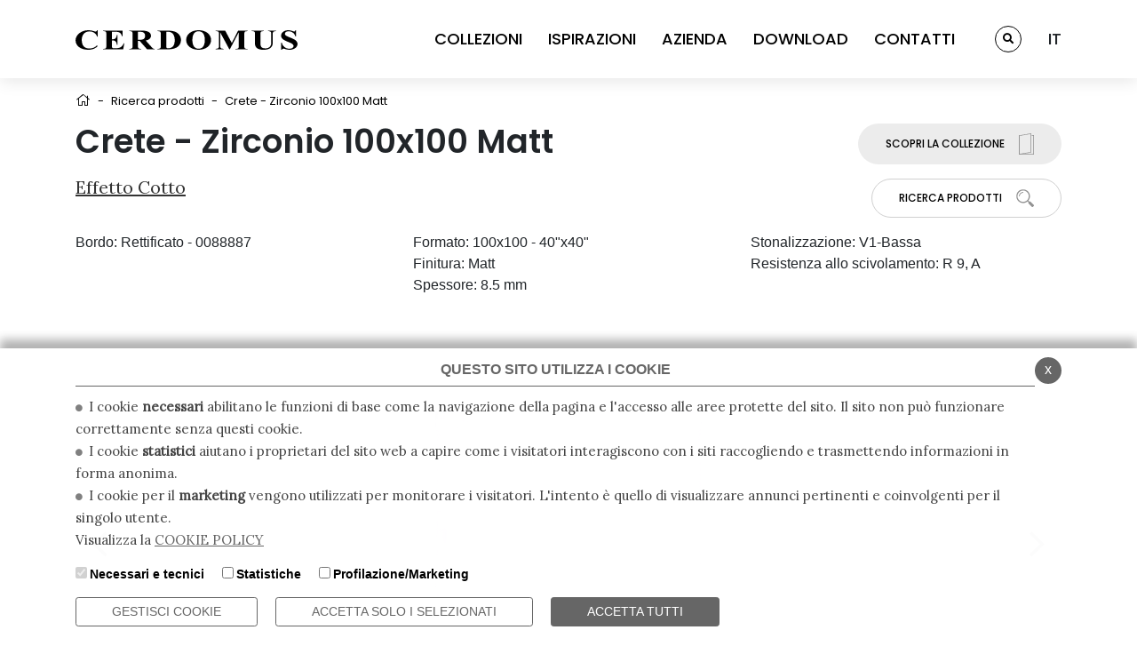

--- FILE ---
content_type: text/html; charset=UTF-8
request_url: https://www.cerdomus.com/it/prodotti/crete_zirconio_100x100__matt
body_size: 13717
content:



<!DOCTYPE html>
<html lang="it">
<head>
<!--

		FlexCMP - Digital Experience Platform (DXP)
		v. 7.9.13 - 2025
		(c) 2000-2025 Deda Digital s.r.l. - Bologna, Italy - www.flexcmp.com - www.deda.digital
	-->
		<meta name='generator' content='FlexCMP - www.flexcmp.com' />
	

	<meta charset="UTF-8">
	<meta http-equiv="X-UA-Compatible" content="IE=edge">
	<meta name="viewport" content="width=device-width, initial-scale=1">

	<!-- START INDEX --><title>Crete - Zirconio 100x100 Matt | Cerdomus</title><!-- STOP INDEX -->

	<link rel="preconnect" href="//fonts.gstatic.com">
	<link href="//fonts.googleapis.com/css2?family=Lora&family=Poppins:wght@300;400;500;600;700&display=swap" rel="stylesheet">

	<link rel="stylesheet" href="//cdn.jsdelivr.net/npm/bootstrap@4.6.0/dist/css/bootstrap.min.css" integrity="sha384-B0vP5xmATw1+K9KRQjQERJvTumQW0nPEzvF6L/Z6nronJ3oUOFUFpCjEUQouq2+l" crossorigin="anonymous">
	<link rel="stylesheet" href="//pro.fontawesome.com/releases/v5.15.3/css/all.css" integrity="sha384-iKbFRxucmOHIcpWdX9NTZ5WETOPm0Goy0WmfyNcl52qSYtc2Buk0NCe6jU1sWWNB" crossorigin="anonymous">
	<link rel="stylesheet" href="//cdnjs.cloudflare.com/ajax/libs/slick-carousel/1.8.1/slick.min.css" integrity="sha512-yHknP1/AwR+yx26cB1y0cjvQUMvEa2PFzt1c9LlS4pRQ5NOTZFWbhBig+X9G9eYW/8m0/4OXNx8pxJ6z57x0dw==" crossorigin="anonymous" referrerpolicy="no-referrer" />
	<link rel='stylesheet' type='text/css' media='screen' href='//unpkg.com/aos@2.3.1/dist/aos.css' />
	<link rel="stylesheet" href="//cdnjs.cloudflare.com/ajax/libs/lightbox2/2.11.3/css/lightbox.min.css" integrity="sha512-ZKX+BvQihRJPA8CROKBhDNvoc2aDMOdAlcm7TUQY+35XYtrd3yh95QOOhsPDQY9QnKE0Wqag9y38OIgEvb88cA==" crossorigin="anonymous" referrerpolicy="no-referrer" />

	<link rel='stylesheet' type='text/css' media='screen' href='https://www.cerdomus.com/flex/cm/pages/ServeCSS.php/L/IT/N/style.css/M/-/BF/CHROME/BV/131.0.0.0?dDLS5b' />

	<link rel="icon" type="image/png" sizes="32x32" href="https://www.cerdomus.com/flex/TemplatesUSR/assets/img/favicon/favicon-32x32.png">
	<link rel="icon" type="image/png" sizes="96x96" href="https://www.cerdomus.com/flex/TemplatesUSR/assets/img/favicon/favicon-96x96.png">
	<link rel="icon" type="image/png" sizes="16x16" href="https://www.cerdomus.com/flex/TemplatesUSR/assets/img/favicon/favicon-16x16.png">
	
	<meta name='keywords' content='' />
	<meta name='description' content='' />
	<meta name='author' content='Cerdomus' />
    <meta name="robots" content="index,follow">

	<meta name="facebook-domain-verification" content="wudkysusa34t1r5kq7y9x5xf4d5w2o" />
    
	<script src='https://www.google.com/recaptcha/api.js'></script>
	
	
	
	
	
	<!-- Facebook Pixel Code -->
	<script type='text/plain' data-cookieconsent='marketing'>
		!function(f,b,e,v,n,t,s)
		{if(f.fbq)return;n=f.fbq=function(){n.callMethod?
		n.callMethod.apply(n,arguments):n.queue.push(arguments)};
		if(!f._fbq)f._fbq=n;n.push=n;n.loaded=!0;n.version='2.0';
		n.queue=[];t=b.createElement(e);t.async=!0;
		t.src=v;s=b.getElementsByTagName(e)[0];
		s.parentNode.insertBefore(t,s)}(window, document,'script',
		'https://connect.facebook.net/en_US/fbevents.js');

		// Primo Pixel
		fbq('init', '145238214383205');

		// Secondo Pixel
		fbq('init', '1658867154794341');

		// Eventi inviati a entrambi i pixel
		fbq('track', 'PageView');
	</script>

	<noscript>
		<img height="1" width="1" style="display:none"
			src="https://www.facebook.com/tr?id=145238214383205&ev=PageView&noscript=1"/>
		<img height="1" width="1" style="display:none"
			src="https://www.facebook.com/tr?id=1658867154794341&ev=PageView&noscript=1"/>
	</noscript>
	<!-- End Facebook Pixel Code -->

	

	
<script type='text/plain' data-cookieconsent='marketing'>
					var ScarabQueue = ScarabQueue || [];
					(function(id) {
					if (document.getElementById(id)) return;
					var js = document.createElement('script'); js.id = id;
					js.src = '//cdn.scarabresearch.com/js/1031CF3F88C47ACC/scarab-v2.js';
					var fs = document.getElementsByTagName('script')[0];
					fs.parentNode.insertBefore(js, fs);
					})('scarab-js-api');

					ScarabQueue.push(["category","Prodotti > Cotto > Crete - Zirconio 100x100 Matt"]);ScarabQueue.push(["go"]);
function _sc_eh_porter(){const e='sc_eh';function n(n){let t=new URL(n.href);if(t.origin===document.location.origin){let o=new URLSearchParams(t.search);o.has(e)||(o.append(e,r),t.search=o.toString(),n.href=t.toString())}}var r=new URLSearchParams(document.location.search).get(e);if(r){document.querySelectorAll('a').forEach((e=>{return null!=e.href&&''!==e.href&&(t=n,o=(r=e).onclick,void(r.onclick=function(){o&&o(),t(r)}));var r,t,o}))}}'complete'===document.readyState?_sc_eh_porter():document.addEventListener('DOMContentLoaded',_sc_eh_porter,!1);

			</script>

</head>


<body class="ricerca-scheda mac chrome vma-131 vmi-0">

	


<header>
    <div class="back-white"></div>
    <div class="container">
        <div class="row justify-content-between align-items-center">
            <div class="col-8 col-md-3 col-xl-auto">
                <a href="https://www.cerdomus.com/it/home" title="Cerdomus">
                    <svg xmlns="http://www.w3.org/2000/svg" data-name="Logo Cerdomus" viewBox="0 0 226.77 20.15" width="250">
                        <path d="M22.69 6.67H22c-.76-3-3.83-5.42-7.77-5.42-4.77 0-7.91 3.44-7.91 8.59 0 6.44 3.07 9 7.87 9a11 11 0 008.06-3.52V17A13.24 13.24 0 0113 20.15c-7.88 0-13-4.1-13-9.72S6 0 13.08 0a17.36 17.36 0 015.34.87 8.3 8.3 0 002.1.53A1.54 1.54 0 0022 0h.65zM225.22 6.41h-.65c-.4-2.59-3.29-5.3-6.72-5.3-2 0-4 .78-4 2.56 0 3.93 12.93 4.11 12.93 10.54 0 3.64-3.94 5.94-8.2 5.94a12.75 12.75 0 01-4.73-.87 5.05 5.05 0 00-1.35-.28 2.05 2.05 0 00-1.81 1.13H210v-7.26h.65a7.92 7.92 0 007.74 6.29c2 0 4.33-1 4.33-2.82 0-4.46-12.75-4.28-12.75-10.81.03-3.26 3.5-5.53 7.37-5.53a10.41 10.41 0 014.37.87 4.34 4.34 0 001.63.44c1 0 1-.7 1.23-1.31h.65zM196.58.44h8.24V1c-3.22 0-3.36.93-3.36 3.32v8.45c0 2.73-.94 7.42-9.32 7.42-6 0-8.86-2.3-8.86-6.61v-9.5c0-2.36 0-3.12-3.39-3.12V.44h12.53V1C189 1 189 1.72 189 4.08v10.45c0 2.16.86 4.19 5 4.19 4.56 0 5.93-3.14 5.93-5.76V4.28c0-2.39-.15-3.32-3.36-3.32zM166.1.44h9.75V1c-3.39 0-3.39.76-3.39 3.12v12c0 2.36 0 3.12 3.39 3.12v.52h-12.53v-.52c3.39 0 3.39-.76 3.39-3.12V2.18l-9.13 17.53h-.44l-9.25-17.26-.07 14.35c0 1.6 1 2.39 3.4 2.39v.52h-8.13v-.52c2.42 0 3.4-.79 3.4-2.39V4.08c0-2.36 0-3.12-3.4-3.12V.44h9.79l6.75 12.72zM37.16 9.41c4.16 0 4.52-1.93 5.1-4.58h.65V15h-.65c-.58-2.65-.94-4.57-5.1-4.57v5.18c0 2.44 0 3 2.5 3 3.39 0 7.66 0 9.46-5h.65l-1.08 6.11H28v-.52c3.4 0 3.4-.76 3.4-3.12v-12c0-2.36 0-3.12-3.4-3.12V.44h20v5.7h-.65c-1-4.31-3.51-4.6-8.24-4.6h-2zM63.78 16.07c0 2.36 0 3.12 3.4 3.12v.52H54.82v-.52c3.4 0 3.4-.76 3.4-3.12v-12c0-2.36 0-3.12-3.4-3.12V.44h13.23c5.42 0 9 1.69 9 5.41 0 2.51-2.46 4.28-5.42 4.75l6.18 6.93c.94 1.08 1.44 1.66 2.85 1.66v.52H73.1l-7.69-8.79h-1.63zm0-6.14h1.74c4.26 0 5.56-1.69 5.56-4 0-3.06-1.66-4.34-5-4.34h-2.3zM113 10.08C113 4.11 118.43 0 125.72 0s12.72 4.11 12.72 10.08-5.44 10.07-12.72 10.07S113 16.05 113 10.08m19.07 0c0-3.41-.79-9-6.36-9s-6.35 5.56-6.35 9 .79 9 6.35 9 6.36-5.57 6.36-9M87 4.08C87 1.72 87 1 83.61 1V.44h11.27c10.69 0 12.83 6.11 12.83 9.64 0 4.63-3.08 9.63-13.19 9.63H83.61v-.52c3.4 0 3.4-.76 3.4-3.12zm5.74 13.19c0 1.08.65 1.34 1.91 1.34 5.75 0 6.69-4.72 6.69-8.39 0-6.75-3.58-8.68-7.12-8.68h-1.47z"/>
                    </svg>
                </a>
            </div>
            <div class="col-auto col-md-8 col-xl-auto wrap-resp">
                <div class="row align-items-center">
                    <div class="col-12 col-lg-auto">
                        <div class="menu-top">
                            <ol>
                                <li>
                                    <a class="link no-click" data-target="">COLLEZIONI</a>
                                    <i class="far fa-chevron-right open-menu-resp d-block d-lg-none"></i>
                                    <div class="big-menu p-lg-4">
                                        <div class="container">
                                            <div class="row d-block d-lg-none">
                                                <div class="col-12">
                                                    <span class="link-back">
                                                        <i class="far fa-chevron-left ico-back"></i>
                                                        <h3 class="text-back">Indietro </h3>
                                                    </span>
                                                </div>
                                            </div>
                                            <div class="row">
                                                <div class="col-12 col-lg-9">
                                                    

<div class="vco-menu-collezione">


    <div class="row no-gutters justify-content-start">
        <div class="col-12 col-lg-auto d-block d-lg-none">
            <a class="ico-service" href="https://www.cerdomus.com/it/collezioni" title="Tutte le collezioni">
                <span class="row no-gutters">
                    <span class="col col-lg-12 order-2 order-lg-1">
                        <p class="label-menu">Tutte le collezioni <i class="fal fa-angle-right"></i></p>
                    </span>
                    <span class="col-auto col-lg-12 order-1 order-lg-2">
                        <img class="d-none d-lg-block" src="https://www.cerdomus.com/flex/TemplatesUSR/assets/img/ico/ico-sfoglia.svg" alt="Ico sfoglia">
                        <img class="d-block d-lg-none" src="https://www.cerdomus.com/flex/TemplatesUSR/assets/img/ico/ico-sfogla-b-small.svg" alt="Ico sfoglia"">
                    </span>
                </span>
            </a>
            
        </div>
        <div class="col-12 col-lg-auto">
            <a class="big-sx" href="https://www.cerdomus.com/it/maxima" title="Maxima">
                <span class="row">
                    <span class="col-12">
                        <p class="label-menu mod-left">Maxima <i class="fal fa-angle-right"></i></p>
                    </span>
                    <span class="col-12 d-none d-lg-block">
                        <img  src='https://www.cerdomus.com/flex/images/u/n/i/D.e47ec95d3287a1b63668/Cerdomus_Grandi_Formati_369x310.jpg'  />
                    </span>
                </span>
            </a>
            
        </div>
        <div class="col-12 col-lg-auto mx-lg-3">
            <a class="big-dx" href="https://www.cerdomus.com/it/outdoor-solution-20mm" title="Outdoor solutions 20mm">
                <span class="row">
                    <span class="col-12">
                        <p class="label-menu mod-left">Outdoor solutions 20mm <i class="fal fa-angle-right"></i></p>
                    </span>
                    <span class="col-12 d-none d-lg-block">
                        <img  src='https://www.cerdomus.com/flex/images/u/n/i/D.04d5c6e91660d422ef37/Cerdomus_Outdoor_Solution_20mm_369x310.jpg'  />
                    </span>
                </span>
            </a>
            
        </div>
        <div class="col-12 col-lg-2">
            <div class="row no-gutters h-100">
                <div class="col-12 col-lg-auto d-none d-lg-block">
                    <a class="ico-service" href="https://www.cerdomus.com/it/collezioni" title="Tutte le collezioni">
                        <span class="row no-gutters">
                            <span class="col col-lg-12 order-2 order-lg-1">
                                <p class="label-menu">Tutte le collezioni <i class="fal fa-angle-right"></i></p>
                            </span>
                            <span class="col-auto col-lg-12 order-1 order-lg-2">
                                <img class="d-none d-lg-block" src="https://www.cerdomus.com/flex/TemplatesUSR/assets/img/ico/ico-sfoglia.svg" alt="Ico sfoglia">
                                <img class="d-block d-lg-none" src="https://www.cerdomus.com/flex/TemplatesUSR/assets/img/ico/ico-sfogla-b-small.svg" alt="Ico sfoglia"">
                            </span>
                        </span>
                    </a>
                    
                </div>
                <div class="w-100 d-none d-lg-block mb-0 mb-md-4"></div>
                <div class="col-12 col-lg-auto align-content-end">
                    <a class="ico-service" href="https://www.cerdomus.com/it/prodotti" title="Ricerca prodotti">
                        <span class="row no-gutters">
                            <span class="col col-lg-12 order-2 order-lg-1">
                                <p class="label-menu">Ricerca prodotti <i class="fal fa-angle-right"></i></p>
                            </span>
                            <span class="col-auto col-lg-12 order-1 order-lg-2">
                                <img class="d-none d-lg-block" src="https://www.cerdomus.com/flex/TemplatesUSR/assets/img/ico/ico-ricerca-big.svg" alt="Ico ricerca">
                                <img class="d-block d-lg-none" src="https://www.cerdomus.com/flex/TemplatesUSR/assets/img/ico/ico-ricerca-b-small.svg" alt="Ico ricerca">
                            </span>
                        </span>
                    </a>
                    
                </div>
            </div>
        </div>
    </div>


</div>


                                                </div>
                                                <div class="col-12 col-lg-3 wrap-effetti">
                                                    <h4 class="title">EFFETTI</h4>
                                                    
<!-- trailindex - start cached content -->

<ol>
<li><a href='https://www.cerdomus.com/it/collezioni/marmo' title='Marmo' ><span>Marmo</span></a></li>
<li><a href='https://www.cerdomus.com/it/collezioni/legno' title='Legno' ><span>Legno</span></a></li>
<li><a href='https://www.cerdomus.com/it/collezioni/pietra' title='Pietra' ><span>Pietra</span></a></li>
<li><a href='https://www.cerdomus.com/it/collezioni/cemento' title='Cemento' ><span>Cemento</span></a></li>
<li><a href='https://www.cerdomus.com/it/collezioni/cotto' title='Cotto' ><span>Cotto</span></a></li>
</ol>


<!-- trailindex - end cached content -->

                                                </div>
                                            </div>
                                        </div>
                                    </div>
                                </li>
                                <li>
                                    <a class="link" href="https://www.cerdomus.com/it/ispirazioni" data-target="">ISPIRAZIONI <i class="far fa-chevron-right d-inline-block d-lg-none"></i></a>
                                </li>
                                <li>
                                    <a class="link  no-click" data-target="">AZIENDA</a>
                                    <i class="far fa-chevron-right open-menu-resp d-inline-block d-lg-none"></i>
                                    <div class="big-menu p-lg-4">
                                        <div class="container">
                                            <div class="row d-block d-lg-none">
                                                <div class="col-12">
                                                    <span class="link-back">
                                                        <i class="far fa-chevron-left ico-back"></i>
                                                        <h3 class="text-back">Indietro </h3>
                                                    </span>
                                                </div>
                                            </div>
                                            <div class="row align-items-center">
                                                <div class="col-12 col-lg-9 d-none d-lg-block">
                                                    <div class="row no-gutters justify-content-start">
                                                        <div class="col-12 col-lg-10">
                                                            
<div class='viewPar BLOBAlignLeft'><p >Dal 1969. In una terra che ci rende unici.</p></div>
<div class='BLOBBlockAlignLeft'><img id='img-1' src='https://www.cerdomus.com/flex/images/1/4/a/D.5140b0038f2d67e93cdd/group_2.jpg' width="791" height="307" alt='' class='viewImg' /></div><div class='BLOBFloatClear'></div>
                                                        </div>
                                                    </div>
                                                </div>
                                                <div class="col-12 col-lg-3 wrap-menu-azienda">
                                                    
<!-- trailindex - start cached content -->

<ol>
<li><a href='https://www.cerdomus.com/it/azienda/chi-siamo' title='' ><span>Chi siamo</span></a></li>
<li><a href='https://www.cerdomus.com/it/azienda/la-nostra-ricerca' title='' ><span>La nostra ricerca</span></a></li>
<li><a href='https://www.cerdomus.com/it/azienda/i-nostri-plus' title='' ><span>I nostri Plus</span></a></li>
<li><a href='https://www.cerdomus.com/it/azienda/certificazioni' title='' ><span>Certificazioni</span></a></li>
<li><a href='https://www.cerdomus.com/it/azienda/ceramica-scelta-sicura' title='' ><span>La ceramica. Una scelta sicura</span></a></li>
</ol>


<!-- trailindex - end cached content -->

                                                </div>
                                            </div>
                                        </div>
                                    </div>
                                </li>
                                <li>
                                    <a class="link" href="https://www.cerdomus.com/it/download">DOWNLOAD <i class="far fa-chevron-right d-inline-block d-lg-none"></i></a>
                                </li>
                                <li>
                                    <a class="link" href="https://www.cerdomus.com/it/contatti">CONTATTI <i class="far fa-chevron-right d-inline-block d-lg-none"></i></a>
                                </li>
                            </ol>

                        </div>
                    </div>
                    <div class="col-12 col-lg-auto">
                        <a href="https://www.cerdomus.com/it/prodotti" class="search-top">
                            <span class="ico-round d-none d-lg-inline-block">
                                <i class="fas fa-search"></i>
                            </span>
                            <span class="d-block d-lg-none">
                                Ricerca prodotti <i class="far fa-chevron-right"></i>
                            </span>
                        </a>

                    </div>
                    <div class="col-12 col-lg-auto">
                        <!--_LANGSWITCH -->
                        
				<div class='lang'>
					<span>IT</span>
					<div class='menu-lang'><a class='item' href='/en/products/crete_zirconio_100x100__matt'>EN</a><a class='item' href='/de/produkte/crete_zirconio_100x100__matt'>DE</a><a class='item' href='/fr/produits/crete_zirconio_100x100__matt'>FR</a></div>
				</div>
			
                    </div>
                </div>

            </div>
            <div class="col-auto d-block d-lg-none">
                <div class="wrap-ham-menu-top">
                    <button class="menu">
                      <svg width="35" height="35" viewBox="0 0 100 100">
                        <path class="line line1" d="M 20,29.000046 H 80.000231 C 80.000231,29.000046 94.498839,28.817352 94.532987,66.711331 94.543142,77.980673 90.966081,81.670246 85.259173,81.668997 79.552261,81.667751 75.000211,74.999942 75.000211,74.999942 L 25.000021,25.000058" />
                        <path class="line line2" d="M 20,50 H 80" />
                        <path class="line line3" d="M 20,70.999954 H 80.000231 C 80.000231,70.999954 94.498839,71.182648 94.532987,33.288669 94.543142,22.019327 90.966081,18.329754 85.259173,18.331003 79.552261,18.332249 75.000211,25.000058 75.000211,25.000058 L 25.000021,74.999942" />
                      </svg>
                    </button>
                </div>
            </div>
        </div>
    </div>
</header>




    <div class="wrap-breadcrumb py-2 py-md-3">
	<div class="container">
	    <div class='row align-items-center no-gutters'>
	        <div class='col-auto'>
		       	<a class="bread-home" href="https://www.cerdomus.com/it/home"><i class="fal fa-home"></i></a>
	        </div>
			
			<div class="col-auto px-2"><span class="divider">-</span></div>
			
	
	<div class="col-auto"><a href="https://www.cerdomus.com/it/prodotti">Ricerca prodotti</a></div>
	<div class="col-auto px-2"><span class="divider">-</span></div>
	
	
	<div class="col-auto">Crete - Zirconio 100x100 Matt</div>
	

	<!-- -->

	<!-- -->

	    </div>
	</div>
</div>

    <!-- START INDEX -->
    <section class="corpopagina pb-4">
        <div class="container">
			
<div class="row">
	<div class="col-12 col-md order-1 order-md-1">
		<h1>Crete - Zirconio 100x100 Matt</h1>
		<h2><a href="https://www.cerdomus.com/it/prodotti?e=2">Effetto Cotto</a></h2>
	</div>
	<div class="col-12 col-md-auto mt-4 mt-md-0 text-center text-md-right order-3 order-md-2 wrap-btn-top-right">
		<div class="row no-gutters">
			<div class="col-6 col-md-12 pr-1 pr-md-0">
				<a class="btn btn-grey mb-3" href="/it/collezioni/cotto/crete" title="">
					<span class="row align-items-center no-gutters">
						<span class="col-auto">
							SCOPRI LA COLLEZIONE
						</span>
						<span class="col-auto  pl-1 pl-md-3">
							<img src="https://www.cerdomus.com/flex/TemplatesUSR/assets/img/ico/ico-sfoglia-black.svg" alt="Icona sfoglia">
						</span>
					</span>
				</a>
			</div>
			<div class="col-6 col-md-12 pl-1 pl-md-0">
				<a class="btn btn-white btn-bordered" href="https://www.cerdomus.com/it/prodotti" title="">
					<span class="row align-items-center no-gutters">
						<span class="col-auto">
							Ricerca Prodotti
						</span>
						<span class="col-auto pl-1 pl-md-3">
							<img src="https://www.cerdomus.com/flex/TemplatesUSR/assets/img/ico/ico-cerca-small.svg" alt="Icona cerca">
						</span>
					</span>
				</a>
			</div>
		</div>
	</div>

	<div class="col-12 wrap-effect order-2 order-md-3">
		<div class="row pt-3">
			<div class="col-12 col-md-4">
				<div class="row no-gutters">
					<div class="col-auto">
						<span class="labelEffect">Bordo:</span>
					</div>
					<div class="col-auto pl-1">
						
						<span class="textEffect">Rettificato - 0088887</span><br />
						
					</div>
				</div>
			</div>
			<div class="col-12 col-md-4">
				<div class="row no-gutters">
					<div class="col-12">
						<span class="labelEffect">Formato:</span>
						<span class="textEffect">100x100 - 40"x40"</span>
					</div>
					<div class="col-12">
						<span class="labelEffect">Finitura:</span>
						<span class="textEffect">Matt</span>
					</div>
					<div class="col-12">
						<span class="labelEffect">Spessore:</span>
						
						<span class="textEffect">8.5 mm</span>
						
					</div>
				</div>
			</div>
			<div class="col-12 col-md-4">
				<div class="row no-gutters">
					<div class="col-auto">
						<span class="labelEffect">Stonalizzazione:</span>
					</div>
					<div class="col-auto pl-1">
						
						<span class="textEffect">V1-Bassa</span>
						
					</div>
				</div>
				<div class="row no-gutters">
					<div class="col-auto">
						<span class="labelEffect">Resistenza allo scivolamento:</span>
					</div>
					<div class="col-auto pl-1">
						
						<span class="textEffect">R  9, A</span><br />
						
					</div>
				</div>
			</div>
		</div>
	</div>

	<div class="col-12 my-3 my-md-5 order-4 order-md-4">
		<hr>
	</div>
	<div class="col-12 order-5 order-md-5">
		<div class="slider-colori">
			
			<div class="item">
				<img data-lazy="https://www.cerdomus.com/flex/AppData/WebLive/allegati-catalogo-2021/webArticoli/0088887_1.jpg" data-src="https://www.cerdomus.com/flex/AppData/WebLive/allegati-catalogo-2021/webArticoli/0088887_1.jpg" alt="">
			</div>
			
			<div class="item">
				<img data-lazy="https://www.cerdomus.com/flex/AppData/WebLive/allegati-catalogo-2021/webArticoli/0088887_2.jpg" data-src="https://www.cerdomus.com/flex/AppData/WebLive/allegati-catalogo-2021/webArticoli/0088887_2.jpg" alt="">
			</div>
			
			<div class="item">
				<img data-lazy="https://www.cerdomus.com/flex/AppData/WebLive/allegati-catalogo-2021/webArticoli/0088887_3.jpg" data-src="https://www.cerdomus.com/flex/AppData/WebLive/allegati-catalogo-2021/webArticoli/0088887_3.jpg" alt="">
			</div>
			
			<div class="item">
				<img data-lazy="https://www.cerdomus.com/flex/AppData/WebLive/allegati-catalogo-2021/webArticoli/0088887_4.jpg" data-src="https://www.cerdomus.com/flex/AppData/WebLive/allegati-catalogo-2021/webArticoli/0088887_4.jpg" alt="">
			</div>
			
			<div class="item">
				<img data-lazy="https://www.cerdomus.com/flex/AppData/WebLive/allegati-catalogo-2021/webArticoli/0088887_5.jpg" data-src="https://www.cerdomus.com/flex/AppData/WebLive/allegati-catalogo-2021/webArticoli/0088887_5.jpg" alt="">
			</div>
			
			<div class="item">
				<img data-lazy="https://www.cerdomus.com/flex/AppData/WebLive/allegati-catalogo-2021/webArticoli/0088887_6.jpg" data-src="https://www.cerdomus.com/flex/AppData/WebLive/allegati-catalogo-2021/webArticoli/0088887_6.jpg" alt="">
			</div>
			
			<div class="item">
				<img data-lazy="https://www.cerdomus.com/flex/AppData/WebLive/allegati-catalogo-2021/webArticoli/0088887_7.jpg" data-src="https://www.cerdomus.com/flex/AppData/WebLive/allegati-catalogo-2021/webArticoli/0088887_7.jpg" alt="">
			</div>
			
			<div class="item">
				<img data-lazy="https://www.cerdomus.com/flex/AppData/WebLive/allegati-catalogo-2021/webArticoli/0088887_8.jpg" data-src="https://www.cerdomus.com/flex/AppData/WebLive/allegati-catalogo-2021/webArticoli/0088887_8.jpg" alt="">
			</div>
			
		</div>
	</div>
</div>
<div class="row">
	<div class="col-12">
		<div class="tab-info">
			<div class="head-tab">
				<div class="row no-gutters flex-nowrap row-scroll-sm">
					<div class="col-auto col-md">
						<div class="tab active" data-tab="colori">
							Tutti i colori
						</div>
					</div>
					
					<div class="col-auto col-md">
						<div class="tab" data-tab="decori">
							Decori
						</div>
					</div>
					
					
					<div class="col-auto col-md">
						<div class="tab" data-tab="pezzi">
							Pezzi speciali
						</div>
					</div>
					
					
					<div class="col-auto col-md">
						<div class="tab" data-tab="download">
							Download
						</div>
					</div>
					
					<div class="col-auto col-md">
						<div class="tab" data-tab="certificazioni">
							Certificazioni
						</div>
					</div>
				</div>
			</div>
			<div class="tab-content">
				<div class="single-tab tab-colori active">
					<div class="row">
						
<div class="col-6 col-md-4 col-lg-3 mb-3">
	<div class="result">
		<h3 class="title-top">
			Terracotta
		</h3>
		<div class="wrap-img">
			<img src="https://www.cerdomus.com/flex/AppData/WebLive/allegati-catalogo-2021/webColoriSerie/TRRC/62963a9fa66e95.32316047/Cerdomus_Crete_Terracotta_Box Colori_333x333.jpg" alt="">
		</div>
		<div class="wrap-link">
			<a href="/it/prodotti/crete_terracotta_100x100__matt">100x100  Matt</a>
<a href="/it/prodotti/crete_terracotta_60x60__matt">60x60  Matt</a>
<a href="/it/prodotti/crete_terracotta_40x60__matt">40x60  Matt</a>
<a href="/it/prodotti/crete_terracotta_40x40__matt">40x40  Matt</a>
<a href="/it/prodotti/crete_terracotta_20x40__matt">20x40  Matt</a>
<a href="/it/prodotti/crete_terracotta_20x20__matt">20x20  Matt</a>
<a href="/it/prodotti/crete_terracotta_19-8x22-8_esagona_matt">19,8x22,8 Esagona Matt</a>
<a href="/it/prodotti/crete_terracotta_11x19_rombo_matt">11x19 Rombo Matt</a>
<a href="/it/prodotti/crete_terracotta_9-8x29-3_prisma_matt">9,8x29,3 Prisma Matt</a>
<a href="/it/prodotti/crete_terracotta_60x60__safe">60x60  Safe</a>
<a href="/it/prodotti/crete_terracotta_40x60__safe">40x60  Safe</a>
<a href="/it/prodotti/crete_terracotta_40x40__safe">40x40  Safe</a>
<a href="/it/prodotti/crete_terracotta_20x40__safe">20x40  Safe</a>
<a href="/it/prodotti/crete_terracotta_20x20__safe">20x20  Safe</a>
		</div>
	</div>
</div>




<div class="col-6 col-md-4 col-lg-3 mb-3">
	<div class="result">
		<h3 class="title-top">
			Rame
		</h3>
		<div class="wrap-img">
			<img src="https://www.cerdomus.com/flex/AppData/WebLive/allegati-catalogo-2021/webColoriSerie/RAME/62963a6155a2b3.30803990/Cerdomus_Crete_Rame_Box Colori_333x333.jpg" alt="">
		</div>
		<div class="wrap-link">
			<a href="/it/prodotti/crete_rame_100x100__matt">100x100  Matt</a>
<a href="/it/prodotti/crete_rame_60x60__matt">60x60  Matt</a>
<a href="/it/prodotti/crete_rame_40x60__matt">40x60  Matt</a>
<a href="/it/prodotti/crete_rame_40x40__matt">40x40  Matt</a>
<a href="/it/prodotti/crete_rame_20x40__matt">20x40  Matt</a>
<a href="/it/prodotti/crete_rame_20x20__matt">20x20  Matt</a>
<a href="/it/prodotti/crete_rame_19-8x22-8_esagona_matt">19,8x22,8 Esagona Matt</a>
<a href="/it/prodotti/crete_rame_11x19_rombo_matt">11x19 Rombo Matt</a>
<a href="/it/prodotti/crete_rame_9-8x29-3_prisma_matt">9,8x29,3 Prisma Matt</a>
<a href="/it/prodotti/crete_rame_60x60__safe">60x60  Safe</a>
<a href="/it/prodotti/crete_rame_40x60__safe">40x60  Safe</a>
<a href="/it/prodotti/crete_rame_40x40__safe">40x40  Safe</a>
<a href="/it/prodotti/crete_rame_20x40__safe">20x40  Safe</a>
<a href="/it/prodotti/crete_rame_20x20__safe">20x20  Safe</a>
		</div>
	</div>
</div>




<div class="col-6 col-md-4 col-lg-3 mb-3">
	<div class="result">
		<h3 class="title-top">
			Bronzo
		</h3>
		<div class="wrap-img">
			<img src="https://www.cerdomus.com/flex/AppData/WebLive/allegati-catalogo-2021/webColoriSerie/BRNZ/629639c86783a0.18901123/Cerdomus_Crete_Bronzo_Box Colori_333x333.jpg" alt="">
		</div>
		<div class="wrap-link">
			<a href="/it/prodotti/crete_bronzo_100x100__matt">100x100  Matt</a>
<a href="/it/prodotti/crete_bronzo_60x60__matt">60x60  Matt</a>
<a href="/it/prodotti/crete_bronzo_40x60__matt">40x60  Matt</a>
<a href="/it/prodotti/crete_bronzo_40x40__matt">40x40  Matt</a>
<a href="/it/prodotti/crete_bronzo_20x40__matt">20x40  Matt</a>
<a href="/it/prodotti/crete_bronzo_20x20__matt">20x20  Matt</a>
<a href="/it/prodotti/crete_bronzo_19-8x22-8_esagona_matt">19,8x22,8 Esagona Matt</a>
<a href="/it/prodotti/crete_bronzo_11x19_rombo_matt">11x19 Rombo Matt</a>
<a href="/it/prodotti/crete_bronzo_9-8x29-3_prisma_matt">9,8x29,3 Prisma Matt</a>
<a href="/it/prodotti/crete_bronzo_60x60__safe">60x60  Safe</a>
<a href="/it/prodotti/crete_bronzo_40x60__safe">40x60  Safe</a>
<a href="/it/prodotti/crete_bronzo_40x40__safe">40x40  Safe</a>
<a href="/it/prodotti/crete_bronzo_20x40__safe">20x40  Safe</a>
<a href="/it/prodotti/crete_bronzo_20x20__safe">20x20  Safe</a>
		</div>
	</div>
</div>




<div class="col-6 col-md-4 col-lg-3 mb-3">
	<div class="result">
		<h3 class="title-top">
			Oro
		</h3>
		<div class="wrap-img">
			<img src="https://www.cerdomus.com/flex/AppData/WebLive/allegati-catalogo-2021/webColoriSerie/ORO/62963a567eb098.08592581/Cerdomus_Crete_Oro_Box Colori_333x333.jpg" alt="">
		</div>
		<div class="wrap-link">
			<a href="/it/prodotti/crete_oro_100x100__matt">100x100  Matt</a>
<a href="/it/prodotti/crete_oro_60x60__matt">60x60  Matt</a>
<a href="/it/prodotti/crete_oro_40x60__matt">40x60  Matt</a>
<a href="/it/prodotti/crete_oro_40x40__matt">40x40  Matt</a>
<a href="/it/prodotti/crete_oro_20x40__matt">20x40  Matt</a>
<a href="/it/prodotti/crete_oro_20x20__matt">20x20  Matt</a>
<a href="/it/prodotti/crete_oro_19-8x22-8_esagona_matt">19,8x22,8 Esagona Matt</a>
<a href="/it/prodotti/crete_oro_11x19_rombo_matt">11x19 Rombo Matt</a>
<a href="/it/prodotti/crete_oro_9-8x29-3_prisma_matt">9,8x29,3 Prisma Matt</a>
<a href="/it/prodotti/crete_oro_60x60__safe">60x60  Safe</a>
<a href="/it/prodotti/crete_oro_40x60__safe">40x60  Safe</a>
<a href="/it/prodotti/crete_oro_40x40__safe">40x40  Safe</a>
<a href="/it/prodotti/crete_oro_20x40__safe">20x40  Safe</a>
<a href="/it/prodotti/crete_oro_20x20__safe">20x20  Safe</a>
		</div>
	</div>
</div>




<div class="col-6 col-md-4 col-lg-3 mb-3">
	<div class="result">
		<h3 class="title-top">
			Cobalto
		</h3>
		<div class="wrap-img">
			<img src="https://www.cerdomus.com/flex/AppData/WebLive/allegati-catalogo-2021/webColoriSerie/CBLT/62963a7f3df637.11241135/Cerdomus_Crete_Cobalto_Box Colori_333x333.jpg" alt="">
		</div>
		<div class="wrap-link">
			<a href="/it/prodotti/crete_cobalto_100x100__matt">100x100  Matt</a>
<a href="/it/prodotti/crete_cobalto_60x60__matt">60x60  Matt</a>
<a href="/it/prodotti/crete_cobalto_40x60__matt">40x60  Matt</a>
<a href="/it/prodotti/crete_cobalto_40x40__matt">40x40  Matt</a>
<a href="/it/prodotti/crete_cobalto_20x40__matt">20x40  Matt</a>
<a href="/it/prodotti/crete_cobalto_20x20__matt">20x20  Matt</a>
<a href="/it/prodotti/crete_cobalto_19-8x22-8_esagona_matt">19,8x22,8 Esagona Matt</a>
<a href="/it/prodotti/crete_cobalto_11x19_rombo_matt">11x19 Rombo Matt</a>
<a href="/it/prodotti/crete_cobalto_9-8x29-3_prisma_matt">9,8x29,3 Prisma Matt</a>
<a href="/it/prodotti/crete_cobalto_60x60__safe">60x60  Safe</a>
<a href="/it/prodotti/crete_cobalto_40x60__safe">40x60  Safe</a>
<a href="/it/prodotti/crete_cobalto_40x40__safe">40x40  Safe</a>
<a href="/it/prodotti/crete_cobalto_20x40__safe">20x40  Safe</a>
<a href="/it/prodotti/crete_cobalto_20x20__safe">20x20  Safe</a>
		</div>
	</div>
</div>




<div class="col-6 col-md-4 col-lg-3 mb-3">
	<div class="result">
		<h3 class="title-top">
			Piombo
		</h3>
		<div class="wrap-img">
			<img src="https://www.cerdomus.com/flex/AppData/WebLive/allegati-catalogo-2021/webColoriSerie/PIOM/62963a88ad7939.07590277/Cerdomus_Crete_Piombo_Box Colori_333x333.jpg" alt="">
		</div>
		<div class="wrap-link">
			<a href="/it/prodotti/crete_piombo_100x100__matt">100x100  Matt</a>
<a href="/it/prodotti/crete_piombo_60x60__matt">60x60  Matt</a>
<a href="/it/prodotti/crete_piombo_40x60__matt">40x60  Matt</a>
<a href="/it/prodotti/crete_piombo_40x40__matt">40x40  Matt</a>
<a href="/it/prodotti/crete_piombo_20x40__matt">20x40  Matt</a>
<a href="/it/prodotti/crete_piombo_20x20__matt">20x20  Matt</a>
<a href="/it/prodotti/crete_piombo_19-8x22-8_esagona_matt">19,8x22,8 Esagona Matt</a>
<a href="/it/prodotti/crete_piombo_11x19_rombo_matt">11x19 Rombo Matt</a>
<a href="/it/prodotti/crete_piombo_9-8x29-3_prisma_matt">9,8x29,3 Prisma Matt</a>
<a href="/it/prodotti/crete_piombo_60x60__safe">60x60  Safe</a>
<a href="/it/prodotti/crete_piombo_40x60__safe">40x60  Safe</a>
<a href="/it/prodotti/crete_piombo_40x40__safe">40x40  Safe</a>
<a href="/it/prodotti/crete_piombo_20x40__safe">20x40  Safe</a>
<a href="/it/prodotti/crete_piombo_20x20__safe">20x20  Safe</a>
		</div>
	</div>
</div>




<div class="col-6 col-md-4 col-lg-3 mb-3">
	<div class="result">
		<h3 class="title-top">
			Zirconio
		</h3>
		<div class="wrap-img">
			<img src="https://www.cerdomus.com/flex/AppData/WebLive/allegati-catalogo-2021/webColoriSerie/ZRCN/62963aa90b8103.74564594/Cerdomus_Crete_Zirconio_Box Colori_333x333.jpg" alt="">
		</div>
		<div class="wrap-link">
			<a href="/it/prodotti/crete_zirconio_100x100__matt">100x100  Matt</a>
<a href="/it/prodotti/crete_zirconio_60x60__matt">60x60  Matt</a>
<a href="/it/prodotti/crete_zirconio_40x60__matt">40x60  Matt</a>
<a href="/it/prodotti/crete_zirconio_40x40__matt">40x40  Matt</a>
<a href="/it/prodotti/crete_zirconio_20x40__matt">20x40  Matt</a>
<a href="/it/prodotti/crete_zirconio_20x20__matt">20x20  Matt</a>
<a href="/it/prodotti/crete_zirconio_19-8x22-8_esagona_matt">19,8x22,8 Esagona Matt</a>
<a href="/it/prodotti/crete_zirconio_11x19_rombo_matt">11x19 Rombo Matt</a>
<a href="/it/prodotti/crete_zirconio_9-8x29-3_prisma_matt">9,8x29,3 Prisma Matt</a>
<a href="/it/prodotti/crete_zirconio_60x60__safe">60x60  Safe</a>
<a href="/it/prodotti/crete_zirconio_40x60__safe">40x60  Safe</a>
<a href="/it/prodotti/crete_zirconio_40x40__safe">40x40  Safe</a>
<a href="/it/prodotti/crete_zirconio_20x40__safe">20x40  Safe</a>
<a href="/it/prodotti/crete_zirconio_20x20__safe">20x20  Safe</a>
		</div>
	</div>
</div>



					</div>
				</div>
				<div class="single-tab tab-decori">
					<h4 class="pb-4">Decori in questo spessore:</h4>
					<div class="row">
						
						<div class="col-6 col-md-3 col-lg-2 mb-3">
							<div class="result">
								<div class="wrap-img">
									<!--class="apertura-decoro"-->
									<a class="apertura-decoro" href="https://www.cerdomus.com/flex/AppData/WebLive/allegati-catalogo-2021/webArticoli/0088579.jpg" data-lightbox="Sterlizia (set 2 pz) wall" >
										<img src="https://www.cerdomus.com/flex/AppData/WebLive/allegati-catalogo-2021/webArticoli/0088579.jpg" alt="Sterlizia (set 2 pz) wall">
									</a>
								</div>
								<h3 class="title">
									Sterlizia (set 2 pz) wall
								</h3>
								<p class="text mt-0">
									<strong>60x120</strong> 24"x48"<br />
									0088579 Matt
								</p>
								
							</div>
						</div>
						
					</div>


						

						
					



				</div>
				<div class="single-tab tab-pezzi">
					<h4 class="pb-4">Pezzi speciali in questo spessore:</h4>
					<div class="row">
						
						<div class="col-6 col-sm-4 col-lg-2 mb-4">
							<div class="wrap-img">
								<img src="https://www.cerdomus.com/flex/AppData/WebLive/allegati-catalogo-2021/webDisegni/BTP00002/612650dec103f5.68356878/BTP00002.png">
							</div>
							<h5>Battiscopa</h5>
							<!--<small>
								<strong>4,8x100</strong>
								1.9"x40"
							</small>-->
							<p>
								<strong>4,8x100</strong> 1.9"x40"<br />
								0090975 Matt
							</p>
							
						</div>
						
						<div class="col-6 col-sm-4 col-lg-2 mb-4">
							<div class="wrap-img">
								<img src="https://www.cerdomus.com/flex/AppData/WebLive/allegati-catalogo-2021/webDisegni/GRA00005/6126515768d3b5.57978569/GRA00005.png">
							</div>
							<h5>Gradino Costa Retta</h5>
							<!--<small>
								<strong>33x100</strong>
								13"x40"
							</small>-->
							<p>
								<strong>33x100</strong> 13"x40"<br />
								0091003 Matt
							</p>
							
						</div>
						
						<div class="col-6 col-sm-4 col-lg-2 mb-4">
							<div class="wrap-img">
								<img src="https://www.cerdomus.com/flex/AppData/WebLive/allegati-catalogo-2021/webDisegni/ANG00008/6126509d6babf3.66797917/ANG00008.png">
							</div>
							<h5>Angolo Dx Gradino Costa Retta</h5>
							<!--<small>
								<strong>33x100</strong>
								13"x40"
							</small>-->
							<p>
								<strong>33x100</strong> 13"x40"<br />
								0091010 Matt
							</p>
							
						</div>
						
						<div class="col-6 col-sm-4 col-lg-2 mb-4">
							<div class="wrap-img">
								<img src="https://www.cerdomus.com/flex/AppData/WebLive/allegati-catalogo-2021/webDisegni/ANG00007/612650beb83523.82254264/ANG00007.png">
							</div>
							<h5>Angolo Sx Gradino Costa Retta</h5>
							<!--<small>
								<strong>33x100</strong>
								13"x40"
							</small>-->
							<p>
								<strong>33x100</strong> 13"x40"<br />
								0091017 Matt
							</p>
							
						</div>
						
					</div>
				</div>
				<div class="single-tab tab-download">
					<div class="row justify-content-between">
						
						
<div class="col-12 col-md-4 col-lg-3">
	<h3 class="title">Cataloghi</h3>
	<div class="row no-gutters">
		
		<div class="col-12 mb-2">
			<a href="https://www.cerdomus.com/flex/FixedPages/Common/serveAllegato.php/L/IT/id/1136" class="single-download" title="">
				<span class="row no-gutters align-items-center">
					<span class="col-auto pr-2">
						<i class="fal fa-file-pdf"></i>
					</span>
					<span class="col-auto">
						Catalogo
					</span>
				</span>
			</a>
		</div>
		
	</div>
</div>


						
						
<div class="col-12 col-md-4 col-lg-3">
	<h3 class="title">Dati tecnici</h3>
	<div class="row no-gutters">
		
		<div class="col-12 mb-2">
			<a href="https://www.cerdomus.com/flex/FixedPages/Common/serveAllegato.php/L/IT/id/1128" class="single-download" title="">
				<span class="row no-gutters align-items-center">
					<span class="col-auto pr-2">
						<i class="fal fa-file-pdf"></i>
					</span>
					<span class="col-auto">
						Caratteristiche Tecniche
					</span>
				</span>
			</a>
		</div>
		
	</div>
</div>


						
						
<div class="col-12 col-md-4 col-lg-3">
	<h3 class="title">Indicazioni e Consigli Utili</h3>
	<div class="row no-gutters">
		
		<div class="col-12 mb-2">
			<a href="https://www.cerdomus.com/flex/FixedPages/Common/serveAllegato.php/L/IT/id/955" class="single-download" title="">
				<span class="row no-gutters align-items-center">
					<span class="col-auto pr-2">
						<i class="fal fa-file-pdf"></i>
					</span>
					<span class="col-auto">
						Indicazioni di Posa
					</span>
				</span>
			</a>
		</div>
		
		<div class="col-12 mb-2">
			<a href="https://www.cerdomus.com/flex/FixedPages/Common/serveAllegato.php/L/IT/id/956" class="single-download" title="">
				<span class="row no-gutters align-items-center">
					<span class="col-auto pr-2">
						<i class="fal fa-file-pdf"></i>
					</span>
					<span class="col-auto">
						Pulizia e manutenzione
					</span>
				</span>
			</a>
		</div>
		
		<div class="col-12 mb-2">
			<a href="https://www.cerdomus.com/flex/FixedPages/Common/serveAllegato.php/L/IT/id/1101" class="single-download" title="">
				<span class="row no-gutters align-items-center">
					<span class="col-auto pr-2">
						<i class="fal fa-file-pdf"></i>
					</span>
					<span class="col-auto">
						Schemi di Posa
					</span>
				</span>
			</a>
		</div>
		
	</div>
</div>


						
					</div>
				</div>
				<div class="single-tab tab-certificazioni">
					<div class="row justify-content-center align-items-center">
						<div class="col-auto px-4 mb-3">
							<a class="target_blank" href="/it/azienda/certificazioni" title="Certificazioni">
								<img src="https://www.cerdomus.com/flex/Extensions/templates/fe/img/loghi-certificazioni/Logo Certificazione_EMAS.png" alt="">
							</a>
						</div>
						<div class="col-auto px-4 mb-3">
							<a class="target_blank" href="/it/azienda/certificazioni" title="Certificazioni">
								<img src="https://www.cerdomus.com/flex/Extensions/templates/fe/img/loghi-certificazioni/Logo Certificazione_Certiquality 14001.png" alt="">
							</a>
						</div>
						<div class="col-auto px-4 mb-3">
							<a class="target_blank" href="/it/azienda/certificazioni" title="Certificazioni">
								<img src="https://www.cerdomus.com/flex/Extensions/templates/fe/img/loghi-certificazioni/Logo Certificazione_Certiquality 9001.png" alt="">
							</a>
						</div>
						<div class="col-auto px-4 mb-3">
							<a class="target_blank" href="/it/azienda/certificazioni" title="Certificazioni">
								<img src="https://www.cerdomus.com/flex/Extensions/templates/fe/img/loghi-certificazioni/Logo_Certificazione_Cerdomus_Leed_2024.png" alt="">
							</a>
						</div>
						<div class="col-auto px-4 mb-3">
							<a class="target_blank" href="/it/azienda/certificazioni" title="Certificazioni">
								<img src="https://www.cerdomus.com/flex/Extensions/templates/fe/img/loghi-certificazioni/Logo_Certificazione_Riciclo.png" alt="">
							</a>
						</div>
						<div class="col-auto px-4 mb-3">
							<a class="target_blank" href="/it/azienda/certificazioni" title="Certificazioni">
								<img src="https://www.cerdomus.com/flex/Extensions/templates/fe/img/loghi-certificazioni/Logo Certificazione_A+.png" alt="">
							</a>
						</div>
						<div class="col-auto px-4 mb-3">
							<a class="target_blank" href="/it/azienda/certificazioni" title="Certificazioni">
								<img src="https://www.cerdomus.com/flex/Extensions/templates/fe/img/loghi-certificazioni/Logo Certificazione_Ceramic Of Italy.png" alt="">
							</a>
						</div>
						<div class="col-auto px-4 mb-3">
							<a class="target_blank" href="/it/azienda/certificazioni" title="Certificazioni">
								<img src="https://www.cerdomus.com/flex/Extensions/templates/fe/img/loghi-certificazioni/Logo Certificazione_CE.png" alt="">
							</a>
						</div>
						<div class="col-auto px-4 mb-3">
							<a class="target_blank" href="/it/azienda/certificazioni" title="Certificazioni">
								<img src="https://www.cerdomus.com/flex/Extensions/templates/fe/img/loghi-certificazioni/Logo Certificazione_CCC.png" alt="">
							</a>
						</div>
						<div class="col-auto px-4 mb-3">
							<a class="target_blank" href="/it/azienda/certificazioni" title="Certificazioni">
								<img src="https://www.cerdomus.com/flex/Extensions/templates/fe/img/loghi-certificazioni/Loghi_Certificazioni_24.png" alt="">
							</a>
						</div>
						<div class="col-auto px-4 mb-3">
							<a class="target_blank" href="/it/azienda/certificazioni" title="Certificazioni">
								<img src="https://www.cerdomus.com/flex/Extensions/templates/fe/img/loghi-certificazioni/Logo Certificazione_EPD Italy.png" alt="">
							</a>
						</div>
						
					</div>
				</div>
			</div>
		</div>
	</div>
</div>


        </div>
    </section>


    <!-- STOP INDEX -->

	<footer class="py-3 py-md-5">
    <div class='container'>
        <div class="row">
            <div class="col-12 order-2 order-md-1">
                <a href="https://www.cerdomus.com/it/home"><img src="https://www.cerdomus.com/flex/TemplatesUSR/assets/img/loghi/logo-cerdomus-footer-bianco2.svg" width="200"></a>
            </div>
            <div class="col-12 col-md-8 col-lg order-2 order-md-1">
                <p class="text-footer mt-3" style="color: white;">
                    <strong class="mb-1 d-block">Cerdomus S.r.l.</strong>

                    Via Emilia Ponente, 1000 - 48014 Castel Bolognese (RA) Italy<br />
                    Tel. +39.0546.652111 - Email: info@cerdomus.com<br />
                    Codice Fiscale e numero iscrizione al registro imprese di Ravenna<br /> 
                    02620780391 - REA RA 217992 - Capitale Sociale Euro 20.000.000 i.v.<br /> 
                    <!--P.N.> € 36.000.000 - Società a Socio Unico  -->
                </p>
            </div>
            <div class="col-12 col-lg-8 col-xl order-1 order-md-2">
                <div class="row no-gutters justify-content-end mt-3">
                    <div class="col-12 text-right">
                        <div class="menu-footer">
                            
<!-- trailindex - start cached content -->

<ol>
<li><a href='https://www.cerdomus.com/it/privacy-policy' title='' ><span>Privacy Policy</span></a></li>
<li><a href='https://www.cerdomus.com/flex/cm/pages/eu-privacy.php/L/IT' title='' ><span>Cookie Policy</span></a></li>
<li><a href='https://www.cerdomus.com/it/condizioni-generali' title='' ><span>Condizioni generali</span></a></li>
<li><a href='https://whistleblowing.cerdomus.com' title='' ><span>Whistleblowing</span></a></li>
<li><a href='https://www.cerdomus.com/it/codice-etico' title='' ><span>Codice Etico</span></a></li>
</ol>


<!-- trailindex - end cached content -->

                        </div>                        
                    </div>
                    <div class="w-100"></div>
                    <div class="col-12 col-md-5">
                        <a href="https://www.cerdomus.com/it/iscriviti-alla-newsletter" class="btn btn-round btn-block btn-small btn-white my-3 my-md-4" >
                            Iscriviti alla newsletter
                        </a>
                    </div>
                    <div class="w-100"></div>
                    <div class="col-12 col-xl-7">
                        <div class="row justify-content-center justify-content-md-end social-sharing">
                            <div class="col-auto">
                                <a class="target_blank" href="https://www.facebook.com/Cerdomus/" title="Facebook">
                                    <i class="fab fa-facebook"></i>
                                </a>
                            </div>
                            <div class="col-auto">
                                <a class="target_blank" href="https://www.instagram.com/cerdomus/" title="Instagram">
                                    <i class="fab fa-instagram"></i>
                                </a>
                            </div>                 
                            <div class="col-auto">
                                <a class="target_blank" href="https://www.linkedin.com/company/cerdomus/?originalSubdomain=it" title="Linkedin">
                                    <i class="fab fa-linkedin"></i>
                                </a>
                            </div>
                            <div class="col-auto">
                                <a class="target_blank" href="https://www.youtube.com/channel/UCusU7q7UgH6rqdBXMP6qDgg" title="Youtube">
                                    <i class="fab fa-youtube"></i>
                                </a>
                            </div>                            
                        </div>
                    </div>
                </div>
            </div>
        </div>
    </div>
</footer>
<a href="https://www.cerdomus.com/it/contatti" class="contattaci-sticky">
    <span class="row align align-items-center no-gutters flex-nowrap">
        <span class="col-auto">
            CONTATTACI
        </span>
        <span class="col-auto">
            <i class="fal fa-pencil-alt ml-3"></i>
        </span>
    </span>
</a>

    <div class='adminlinks'>
    <div class='container'>
        <div class='row justify-content-center'>
            <div class='col-auto'>
                
                
            </div>
        </div>
    </div>
</div>

<script type='text/html' id='eu-privacy-tpl'>&lt;style type='text/css'&gt;

	:root {
		--colore-primario: #666;
	}

	#eu-privacy {
		position: fixed;
		left: 0;
		width: 100%;
		min-height: 50px;
		z-index: 10000;
		bottom: 0;
		overflow: hidden;
		color: black;
		background-color: rgba(255,255,255,0.97);
		box-shadow: 0 -10px 10px rgba(0,0,0,0.3);
		-webkit-transform: translateY(600px);
		   -moz-transform: translateY(600px);
			-ms-transform: translateY(600px);
			 -o-transform: translateY(600px);
				transform: translateY(600px);
		
		-webkit-transition: transform 0.5s ease-in;
		-moz-transition: transform 0.5s ease-in;
		-ms-transition: transform 0.5s ease-in;
		-o-transition: transform 0.5s ease-in;
		transition: transform 0.5s ease-in;	
	}
	#eu-privacy.open {
		-webkit-transform: translateY(0px);
		   -moz-transform: translateY(0px);
			-ms-transform: translateY(0px);
			 -o-transform: translateY(0px);
				transform: translateY(0px);
		
		-webkit-transition: transform 0.5s 1s ease-in;
		-moz-transition: transform 0.5s 1s ease-in;
		-ms-transition: transform 0.5s 1s ease-in;
		-o-transition: transform 0.5s 1s ease-in;
		transition: transform 0.5s 1s ease-in;	
	}
	
	
	#eu-privacy-inner { margin: 15px; }
	#eu-privacy-inner p { font-size: 15px; line-height: 25px; color: #444444;}
	#eu-privacy-inner p a { color: var(--colore-primario); text-decoration: underline;}
	
	#eu-privacy-inner p i {     
		font-size: 8px;
		top: -1px;
		position: relative;
		margin-right: 3px; 
		color: grey;
	}
	#eu-privacy-inner .title { 
		font-size: 16px;
		letter-spacing: 0;
		line-height: 17px;
		/*color: black;
		margin-bottom: 5px;*/
		text-transform: uppercase;
		font-weight: 700;
		text-align: center;
	
		color: var(--colore-primario);
		margin-bottom: 10px;
		padding-bottom: 10px;
		border-bottom: 1px solid var(--colore-primario);
	}
	.eu-privacy-check label {
		display: inline-block;
		max-width: 100%;
		margin-bottom: 5px;
		font-weight: 700;
		font-size: 14px;
		position: relative;
		margin-right: 5px;
	}
	.eu-privacy-buttons-container {
		margin: 5px 0 0;
		font-size: 12px;
		display: block;
		position: relative;
		font-family: "Montserrat",sans-serif;
	}
	
	.eu-privacy-checks, .eu-privacy-buttons {
		display: flex;
		justify-content: flex-start;
	}
	
	.eu-privacy-check {
		margin: 0 15px 10px 0;
	}
	
	.eu-privacy-buttons .eu-privacy-button {
		display: inline-block;
		font-weight: 500;
		/*color: var(--colore-primario);*/
		text-align: center;
		vertical-align: middle;
		cursor: pointer;
		-webkit-user-select: none;
		-moz-user-select: none;
		-ms-user-select: none;
		user-select: none;
		/*background-color: transparent;*/
		border: 1px solid var(--colore-primario);
		text-transform: uppercase;
		padding: 5px 40px;
		font-size: 14px;
		line-height: 1.5;
		border-radius: .2rem;
		transition: color .3s ease-in-out, background-color .3s ease-in-out, border-color .15s ease-in-out,box-shadow .15s ease-in-out, opacity 0.3s ease-in-out;
		color: #fff;
		background-color: var(--colore-primario);
	}
	
	.eu-privacy-button:hover {
		text-decoration: none;
		/*
		color: #fff;
		background-color: var(--colore-primario);
		opacity: 0.7;
		*/
		color: var(--colore-primario);
		background-color: transparent;
	}
	
	.eu-privacy-buttons .eu-privacy-button-choose, .eu-privacy-buttons .eu-privacy-button-close, .eu-privacy-buttons .eu-privacy-choose {
		color: var(--colore-primario);
		background-color: transparent;
	}

	.eu-privacy-buttons .eu-privacy-button-choose:hover, .eu-privacy-buttons .eu-privacy-button-close:hover, .eu-privacy-buttons .eu-privacy-choose:hover {
		background-color: var(--colore-primario);
		color: #fff;
	}

	.eu-privacy-buttons .eu-privacy-button-all:hover {
		color: #fff;
		background-color: var(--colore-primario);
		opacity: 0.7;
	}
	/*
	
	.eu-privacy-buttons .eu-privacy-button-all {
		color: #fff;
		background-color: var(--colore-primario);
		border-color: var(--colore-primario);
		text-transform: uppercase;
		padding: 5px 40px;
	}
	*/
	
	.eu-privacy-buttons .eu-privacy-button-container {
		margin: 0 20px 0 0;
	}
	.eu-privacy-close-box a.eu-privacy-button.eu-privacy-button-close {
		margin-top:-5px;
		background-color: var(--colore-primario);
		color: #ffffff;
		border-radius: 50%;
		width: 30px;
		height: 30px;
		display: block;
		text-align: center;
		line-height: 27px;
		transition: color .15s ease-in-out, background .3s ease-in-out, border-color .15s ease-in-out, box-shadow .15s ease-in-out, opacity 0.3s ease-in-out;
	}
	.eu-privacy-close-box a.eu-privacy-button.eu-privacy-button-close:hover {
		color: var(--colore-primario);
		background-color: #ffffff;
	}
	.d-none { display: none; }
	.float-right { float: right !important;}
	@media screen and (max-width: 769px) {
		#eu-privacy-inner p, .eu-privacy-check label { font-size: 13px; line-height: 20px;}
	}
	@media screen and (max-width: 568px) {
		.eu-privacy-close-box a.eu-privacy-button.eu-privacy-button-close {
			margin-top:0;
		}
		#eu-privacy {
			width: 100vw;
		}
		.eu-privacy-close-box {
			position: absolute;
			right: 15px;
			top: 5px;
			z-index: 1000;
		}
		.eu-privacy-buttons, .eu-privacy-checks {
			flex-wrap: wrap;
		}
		.eu-privacy-buttons .eu-privacy-button-container {
			margin: 0px 0px 10px 0;
			width: 100%;
		}
		.eu-privacy-buttons .eu-privacy-button {
			width: 100%;
		}
		.eu-privacy-check { margin: 5px 0; flex: 1 1 100%;}
		#eu-privacy-inner .title { font-size: 13px; line-height: 13px; font-weight: 500;}
	}
&lt;/style&gt;

&lt;div class="container"&gt;
	&lt;div class="eu-privacy-close-box float-right"&gt;
		&lt;a href="#" class="eu-privacy-button eu-privacy-button-close"&gt;x&lt;/a&gt;
	&lt;/div&gt;
	&lt;div class="row justify-content-center"&gt;
		&lt;div class="col-12 px-0"&gt;
			&lt;h5 class="title"&gt;Questo sito utilizza i cookie&lt;/h5&gt;

			&lt;p class="text"&gt;
				&lt;i class="fas fa-circle"&gt;&lt;/i&gt; I cookie &lt;strong&gt;necessari&lt;/strong&gt; abilitano le funzioni di base come la navigazione della pagina e l'accesso alle aree protette del sito. Il sito non pu&amp;ograve; funzionare correttamente senza questi cookie.&lt;br /&gt;
				&lt;i class="fas fa-circle"&gt;&lt;/i&gt; I cookie &lt;strong&gt;statistici&lt;/strong&gt; aiutano i proprietari del sito web a capire come i visitatori interagiscono con i siti raccogliendo e trasmettendo informazioni in forma anonima.&lt;br /&gt;
				&lt;i class="fas fa-circle"&gt;&lt;/i&gt; I cookie per il &lt;strong&gt;marketing&lt;/strong&gt; vengono utilizzati per monitorare i visitatori. L'intento &amp;egrave; quello di visualizzare annunci pertinenti e coinvolgenti per il singolo utente.
				&lt;br /&gt;
				Visualizza la &lt;a href="https://www.cerdomus.com/flex/cm/pages/eu-privacy.php/L/IT"&gt;COOKIE POLICY&lt;/a&gt;
			&lt;/p&gt;



			&lt;div class='eu-privacy-buttons-container'&gt;

				&lt;div class='eu-privacy-checks'&gt;
	
					&lt;div class='eu-privacy-check'&gt;
						&lt;input type='checkbox' name='eu-privacy-chk-necessary' id='eu-privacy-chk-necessary' value='1' disabled checked&gt;
						&lt;label for='eu-privacy-chk-necessary'&gt;Necessari e tecnici&lt;/label&gt;
					&lt;/div&gt;
			
					&lt;div class='eu-privacy-check d-none'&gt;
						&lt;input type='checkbox' name='eu-privacy-chk-preferences' id='eu-privacy-chk-preferences' value='2'&gt;
						&lt;label for='eu-privacy-chk-preferences'&gt;Preferenze&lt;/label&gt;
					&lt;/div&gt;

					&lt;div class='eu-privacy-check'&gt;
						&lt;input type='checkbox' name='eu-privacy-chk-statistics' id='eu-privacy-chk-statistics' value='4'&gt;
						&lt;label for='eu-privacy-chk-statistics'&gt;Statistiche&lt;/label&gt;
					&lt;/div&gt;
					&lt;div class='eu-privacy-check'&gt;
						&lt;input type='checkbox' name='eu-privacy-chk-marketing' id='eu-privacy-chk-marketing' value='8'&gt;
						&lt;label for='eu-privacy-chk-marketing'&gt;Profilazione/Marketing&lt;/label&gt;
					&lt;/div&gt;
				
				&lt;/div&gt;

				&lt;div class='eu-privacy-buttons'&gt;
					&lt;div class='eu-privacy-button-container'&gt;
						&lt;a href='https://www.cerdomus.com/flex/cm/pages/eu-privacy.php/L/IT' id='' class='eu-privacy-button eu-privacy-button-choose'&gt;Gestisci Cookie&lt;/a&gt;
					&lt;/div&gt;
					&lt;div class='eu-privacy-button-container'&gt;
						&lt;a href='#' class='eu-privacy-button eu-privacy-choose'&gt;ACCETTA SOLO I SELEZIONATI&lt;/a&gt;
					&lt;/div&gt;

					&lt;div class='eu-privacy-button-container'&gt;
						&lt;a href='#' id='eu-privacy-choose-all' class='eu-privacy-button eu-privacy-button-all'&gt;Accetta Tutti&lt;/a&gt;
					&lt;/div&gt;
				&lt;/div&gt;
			
			&lt;/div&gt;
			
		&lt;/div&gt;
	&lt;/div&gt;
&lt;/div&gt;</script>

<script type='text/javascript'>var gAppConfigure = {
	kBlankLinkMessage: ' (Questo collegamento aprirà una nuova finestra)',
		kBaseURL: 'https://www.cerdomus.com/flex/cm/',
		kDataURL: 'https://www.cerdomus.com/flex/',
		eucookie: {"settings":1},
	lang: 'IT',
	isDevel: false
};</script>
<script type='text/javascript' src='https://www.cerdomus.com/flex/cm/js.7.9.13/jq/jquery-3.4.1.min.js'></script>
<script type='text/javascript' src='https://www.cerdomus.com/flex/cm/js.7.9.13/jq/FlexJS.js'></script><script type="text/javascript">
$().ready(function() {
window.__flex__eu_cookie_enabled = true;

// $(window).on('load', function() {

// });

(function() {

	if (! window.__flex__eu_cookie_enabled)
		return;

	function open() {

		if (fjs.euCookie.handler !== null)
			fjs.euCookie.handler.openDialog();
		else
			fjs.Loader.LoadJS('js/jq/eu-privacy-v2.js', function() {

				fjs.euCookie.handler = new fxEUPrivacy();

				fjs.euCookie.handler.openDialog();
			});
	}

	$('body').on('click', '.eu-privacy-button-set', function() {

		const el = $(this), as = el.data('after-set');

		if (as === 'reload')
			window.addEventListener('eu-privacy:changed', function(e) {

				location.reload();
			});

		open();

		return false;
	});

		// ho già un'impostazione attiva, non apro il dialog

	if (document.cookie.match(/fx-eu-privacy/))
		return;

	open();

})();





});
</script>


<!-- Global site tag (gtag.js) - Google Analytics -->
<script async src='https://www.googletagmanager.com/gtag/js?id=UA-25803715-1' type='text/javascript'></script>
<script type='text/javascript'>
	window.dataLayer = window.dataLayer || [];
	function gtag(){dataLayer.push(arguments);}
	gtag('js', new Date());

	gtag('config', 'UA-25803715-1', { 'anonymize_ip': true });
</script>
<script>
				(function() {

					window.__flex__gtm__default = {"functionality_storage":"granted","security_storage":"granted","personalization_storage":"denied","analytics_storage":"denied","ad_storage":"denied"};

					var gtmSetConsent = null;

					window.__flex__gtm__update = function(cb) {

						gtmSetConsent = cb;

						// window.addEventListener('eu-privacy:changed', function(e) {
						//
						// 	e.detail && e.detail.settings && gtmSetConsent && gtmSetConsent(decodeSettings(e.detail.settings));
						// });
					};

					window.dataLayer = window.dataLayer || [];
					window.dataLayer.push([ 'consent', 'default', window.__flex__gtm__default ]);

					const decodeSettings = function(settings) {

						const
							m = { 2: 'personalization_storage', 4: 'analytics_storage', 8: 'ad_storage' },
							gs = { functionality_storage: 'granted', security_storage: 'granted' }
						;

						[2, 4, 8].forEach(function(v) {

							gs[ m[v] ] = (v & settings) > 0 ? 'granted' : 'denied';
						});

						return gs;
					};

					window.addEventListener('eu-privacy:changed', function(e) {

						if (e.detail && e.detail.settings) {

							const gs = decodeSettings(e.detail.settings);

							window.dataLayer.push(['consent', 'update', gs]);

							gtmSetConsent && gtmSetConsent(gs);
						}
					});
				})();
			</script>
<!-- Google Tag Manager -->
<script type='text/javascript'>(function(w,d,s,l,i){w[l]=w[l]||[];w[l].push({'gtm.start':
new Date().getTime(),event:'gtm.js'});var f=d.getElementsByTagName(s)[0],
j=d.createElement(s),dl=l!='dataLayer'?'&l='+l:'';j.async=true;j.src=
'https://www.googletagmanager.com/gtm.js?id='+i+dl;f.parentNode.insertBefore(j,f);
})(window,document,'script','dataLayer','GTM-NVNLWMW');</script>
<!-- End Google Tag Manager -->

<script type='text/javascript' src='//cdn.jsdelivr.net/npm/bootstrap@4.6.0/dist/js/bootstrap.bundle.min.js'></script>
<script type='text/javascript' src='//cdnjs.cloudflare.com/ajax/libs/slick-carousel/1.8.1/slick.min.js'></script>
<script type='text/javascript' src='//cdnjs.cloudflare.com/ajax/libs/slick-lightbox/0.2.12/slick-lightbox.min.js'></script>
<script type='text/javascript' src='//unpkg.com/aos@2.3.1/dist/aos.js'></script>
<script type='text/javascript' src='//cdnjs.cloudflare.com/ajax/libs/lightbox2/2.11.3/js/lightbox.min.js'></script>
<script type="text/javascript">$().ready(function() {



    $('.slider-colori').slick({
        lazyLoad: 'ondemand',
        arrows: true,
        autoplay: false,
        autoplaySpeed: 4000,
        infinite: false,
        dots: false,
        speed: 700,
        slidesToShow: 1,
        slidesToScroll: 1,
        prevArrow: '<i class="fal fa-angle-left slick-prev"></i>',
        nextArrow: '<i class="fal fa-angle-right slick-next"></i>',
    });

    if ($(window).width() > 991) {

        $('.slider-colori').slickLightbox({
            itemSelector: '.item img',
            src: 'data-src',
            lazy: 'true'
        });

    }

    // Js apertura informazioni scheda collezione
    $('.tab-info .tab').click(function(){

        var x = $(this).attr('data-tab');

        $('.tab-info .tab').removeClass('active');
        $(this).addClass('active');

        $('.tab-info .single-tab').removeClass('active');
        $('.tab-info .tab-' + x ).addClass('active');

    });

    $('.tab-decori .apertura-decoro').click(function(){

        $('#lightbox').addClass('con-decoro');

    });
    





	$(window).scroll(function() {    
		var scroll = $(window).scrollTop();
	
		if (scroll >= 500) {
			$(".contattaci-sticky").css('display','inline-block');
		} else {
			$(".contattaci-sticky").css('display','none');
		}
	});

    AOS.init({
        once: true,
        disable: 'mobile'
    });


	$(".BLOBWidth100 .BLOBFloatLeft").addClass("col2-sx").next().addClass("col2-dx").parent().addClass("col2-wrap");
	$(".BLOBWidth100 .BLOBFloatRight").addClass("col2-dx").next().addClass("col2-sx").parent().addClass("col2-wrap col-reverse");

	$(".vco-certificati").each(function() {
		$(this).find('.down-row-1').wrapAll('<div class="row riga-1 mb-4"/>');
		$(this).find('.down-row-2').wrapAll('<div class="row riga-2 mb-4"/>');
	});


	$( "form .BLOBFloatClear input:checkbox").parent().parent().addClass("checkboxText");

	$( "form.contFormNL .BLOBFloatClear input:checkbox").parent().parent().removeClass("checkboxText");
	

	


    if ($(window).width() > 991) {
        $('.menu-top > ol > li').hover(
            function() {
                $( this ).find('.link').addClass('active');
                $( this ).find('.big-menu').addClass('menu-open');
            }, function() {
                $( this ).find('.link').removeClass('active');
                $( this ).find('.big-menu').removeClass('menu-open');
            }
        );
        $('.lang span').on( "click", function() {
            $(this).siblings('.menu-lang').slideToggle('fast');
        });
    }
    else {
        $('.wrap-ham-menu-top .menu').on( "click", function() {
            $(this).toggleClass('opened');
            $('body').toggleClass('no-scroll');
            $('.big-menu').removeClass('opened');
            $('.wrap-resp').toggleClass('active');
        });
        $('.open-menu-resp').on( "click", function() {
            $(this).toggleClass('active');
            $(this).siblings('.big-menu').toggleClass('opened');
        });
        $('.big-menu .link-back').on( "click", function() {
            $('.big-menu').removeClass('opened');
        });
    }

    $(".wrap-menu-azienda ol, .wrap-effetti ol").addClass("list");
    $(".wrap-menu-azienda ol li a, .wrap-menu-azienda ol li.LIStrong strong, .wrap-effetti ol li a, .wrap-effetti ol li.LIStrong strong").append(" <i class='fal fa-angle-right'></i>");




});</script>
<script type='text/plain' data-cookieconsent='marketing'>;(function() {



	

	
})();</script>

</body>
</html>


--- FILE ---
content_type: text/css;charset=UTF-8
request_url: https://www.cerdomus.com/flex/cm/pages/ServeCSS.php/L/IT/N/style.css/M/-/BF/CHROME/BV/131.0.0.0?dDLS5b
body_size: 14549
content:
/* Cached vesion created on 21/01/26 17:58:49*/
/* elapsed time: 0.012301921844482 secs */

/* processed at 21/01/26 17:58:49 in 0.011784076690674 secs */
﻿.scheda-collezione .fascia-varianti .variante .label,.vco-box-masonry .item .caption .title,.vco-box-masonry .item .caption .text,header .menu-top .big-menu .list li a,header .menu-top .big-menu .list li.LIStrong strong,header .menu-top .big-menu .label-menu,.ispirazioni .vco-slider-pd .item .wrap-title,.wrap-filters .border-ss{font-family:'Poppins',sans-serif;font-weight:300}.scheda-collezione .wrap-colori .dettagli-colore small,footer .menu-footer ol li,.tab-info .tab-content .single-tab p,form .indicates-required,.wrap-breadcrumb,.wrap-breadcrumb a,.wrap-breadcrumb span,.result .wrap-link a,.filter-top .sel,.filter-top .sel-azzera,.vco-testata .caption .title,.tab-pezzi small{font-family:'Poppins',sans-serif;font-weight:400}.btn,header .menu-top>ol>li>a,header .lang,form input[type="submit"],form input[type="button"],.wrap-filters select,form .wrap-filters input[type=text],.wrap-filters .cerca .wrap-input-cerca .input-cerca{font-family:'Poppins',sans-serif;font-weight:500}.btn.btn-color-scheda p,.btn.btn-color-scheda a,h2,footer .text-footer strong,.scheda-collezione .testata .caption .title,.scheda-collezione .wrap-colori .head-colori .tab-row .single-tab .title,.scheda-collezione .box-suggeriti .item .title,.tab-info .head-tab .tab,.filter-top .title,.azienda h1,.download h1,.download .vco-download h3,.vco-background-image.testata .caption .title,.outdoor-solution .corpopagina .btn.btn-grey p,.outdoor-solution .corpopagina .btn.btn-grey a,.ricerca-scheda .corpopagina h1,.viewUL .viewLI strong,header .menu-top .big-menu .title,header .menu-top .big-menu .list li a:hover,header .menu-top .big-menu .list li.LIStrong strong,.scheda-collezione .wrap-colori .dettagli-colore h3,.scheda-collezione .wrap-colori .dettagli-colore h4,.scheda-collezione .wrap-colori .dettagli-colore h5,.tab-info .tab-content .single-tab .title,.tab-info .tab-content .single-tab .title-top,.tab-info .tab-content .single-tab p strong,.slider-collezione .item span,.vco-slider-pd .item span,.vco-slider-pd .item .wrap-title,.vco-slider-big .caption .title,.vco-box-ispirazione .caption .title,.contattaci-sticky,.pag-collezioni .item .title,.ricerca-avanzata .item .title,.result .title,.wrap-filters label,.certificazioni h3,.vco-testata .caption .title.title-no-border,.vco-archivio-video-yt.v-1big .linkVideo .caption .title,.vco-archivio-video-yt .linkVideo .caption .title,.tab-pezzi h5,.tab-pezzi small strong,.tab-pezzi h4,.tab-decori h4{font-family:'Poppins',sans-serif;font-weight:600}.btn.btn-grey a,.scheda-collezione .wrap-colori .dettagli-colore small strong,.scheda-collezione .wrap-colori .dettagli-colore small.small-top,.ispirazioni .vco-slider-pd .item .wrap-title strong,form label,.vco-linea-temporale .wrap-linea .wrap-item .data,.vco-box-masonry .item .caption .title strong,.contatti form input[type=submit] a,.contatti input[type="button"] a,.iscrizioneNL form input[type=submit] a,.iscrizioneNL input[type="button"] a,.LandingADV2022 form input[type=submit] a,.LandingADV2022 input[type="button"] a{font-family:'Poppins',sans-serif;font-weight:700}.scheda-collezione .testata .caption .subtitle,.vco-background-image.testata .caption .subtitle,.ricerca-scheda .corpopagina h2 a,.text-big,p,footer .text-footer,footer .wrap-letter small,.scheda-collezione .wrap-colori .head-colori .tab-row .single-tab .text,.tab-info .tab-content .single-tab .single-download,.vco-slider-big .caption .subtitle,.vco-certificati .single-download,.vco-testata .caption .text,.vco-archivio-video-yt.v-1big .linkVideo .caption .text,.vco-archivio-video-yt .text,.grandi-formati .vco-titoli-custom h2.title-h2,.download .vco-download .single-download,.ricerca-scheda .corpopagina h2{font-family:'Lora',sans-serif;font-weight:400}.ico-round i,.slick-slider .slick-arrow::before,.home .wrap-video-yt,.vco-box-ispirazione .caption,.vco-testata .caption,.vco-archivio-video-yt .modal-custom,.yt-modal-custom,.vco-box-scopri .caption,.LandingADV2022 .vco-background-image.testata .caption{left:50%;top:50%;-ms-transform:translate(-50%,-50%);-webkit-transform:translate(-50%,-50%);transform:translate(-50%,-50%)}.slick-lightbox .slick-lightbox-inner .slick-arrow,header .menu-top .big-menu .list li a i,header .menu-top .big-menu .list li.LIStrong strong i,.scheda-collezione .wrap-colori .head-colori .tab-row .single-tab.active .title .ico-close-tab,.wrap-filters .cerca .wrap-input-cerca .submit,.vco-linea-temporale .wrap-linea .wrap-item .dot:after{top:50%;-ms-transform:translateY(-50%);-webkit-transform:translateY(-50%);transform:translateY(-50%)}header .menu-top>ol>li>a::after,header .lang .menu-lang,.scheda-collezione .testata .caption,.slider-collezione .item span,.vco-slider-pd .item span,.vco-slider-pd .item .wrap-title,.vco-linea-temporale .wrap-linea .wrap-item .dot,.vco-background-image.testata .caption,.slick-lightbox .slick-lightbox-slick-item-inner .slick-lightbox-slick-caption{left:50%;-ms-transform:translateX(-50%);-webkit-transform:translateX(-50%);transform:translateX(-50%)}.vco-testata,.vco-archivio-video-yt .linkVideo .wrap-img,.vco-box-scopri,.background-img-cover,.vco-box-masonry .item{display:block;background-size:cover;background-position:50% 50%;background-color:transparent;background-repeat:no-repeat}header .back-white,.pag-collezioni .item .caption,.ricerca-avanzata .item .caption,.vco-archivio-video-yt .linkVideo .wrap-img,.vco-archivio-video-yt .modal-custom .modal-custom-body,.yt-modal-custom .modal-custom-body,.background-img-cover,.MapsFrame,.vco-box-masonry .item .overlay-box,.vco-box-masonry .item .caption{position:absolute;left:0;top:0;width:100%;height:100%}.btn.btn-white,.btn.btn-yellow,.btn.btn-green,.btn.btn-grey,.slick-slider .slick-arrow:hover,.adminlinks a,.scheda-collezione .wrap-colori .head-colori .tab-row .single-tab,form input[type="submit"],form input[type="button"],.filter-top .sel,.filter-top .sel-azzera,.contatti form input[type=submit],.contatti input[type="button"],.iscrizioneNL form input[type=submit],.iscrizioneNL input[type="button"],.LandingADV2022 form input[type=submit],.LandingADV2022 input[type="button"]{-webkit-transition:background 0.3s ease-in-out,color 0.3s ease-in-out;transition:background 0.3s ease-in-out,color 0.3s ease-in-out}.wrap-filters .border-ss{-webkit-transition:background 0.3s ease-in-out;transition:background 0.3s ease-in-out}header .lang span,header .lang .menu-lang a,header .search-top,footer a,.social-sharing a,.scheda-collezione .box-suggeriti .item .title,.contattaci-sticky,.blob-element-download a,.viewLinkOnlyTextContainer a{-webkit-transition:color 0.3s ease-in-out;transition:color 0.3s ease-in-out}.scheda-collezione .wrap-colori .head-colori .tab-row .single-tab .wrap-img,.scheda-collezione .box-suggeriti .item img,.slider-collezione .item,.slider-collezione .item.slick-current,.slider-collezione .item span,.vco-slider-pd .item,.vco-slider-pd .item.slick-current,.vco-slider-pd .item span,.vco-slider-pd .item .wrap-title,.vco-slider-pd .item .wrap-link,.vco-archivio-video-yt .linkVideo .overlay-img,.ricerca-scheda .slider-colori .item img:hover{-webkit-transition:opacity 0.3s ease-in-out;transition:opacity 0.3s ease-in-out}.vco-archivio-video-yt .linkVideo,.vco-archivio-video-yt .modal-custom .close-modal,.yt-modal-custom .close-modal,.vco-box-masonry .item .caption .text{-webkit-transition:transform 0.3s ease-in-out;transition:transform 0.3s ease-in-out}.slick-slider .slick-dots,.adminlinks,.scheda-collezione .wrap-colori,.scheda-collezione .box-suggeriti .item .title,.tab-info .head-tab .tab,.home .caption-sx,.home .caption-dx,.caption-sx,.caption-dx,.vco-box-ispirazione,form label,form .indicates-required,.wrap-breadcrumb,.pag-collezioni .item .wrap-img,.ricerca-avanzata .item .wrap-img,.result .wrap-img,.result .wrap-link,.wrap-filters label,.wrap-filters select,form .wrap-filters input[type=text],.wrap-filters .cerca,.wrap-filters .cerca .wrap-input-cerca,.wrap-filters .cerca .wrap-input-cerca .input-cerca,.vco-archivio-video-yt,.vco-archivio-video-yt .linkVideo{display:block;position:relative}@keyframes fadeIn{0%{opacity:0}100%{opacity:1}}@-moz-keyframes fadeIn{0%{opacity:0}100%{opacity:1}}@-webkit-keyframes fadeIn{0%{opacity:0}100%{opacity:1}}@-o-keyframes fadeIn{0%{opacity:0}100%{opacity:1}}@-ms-keyframes fadeIn{0%{opacity:0}100%{opacity:1}}.ico-round{border:1px solid black;border-radius:50%;width:30px;height:30px;position:relative;display:inline-block;vertical-align:top}.ico-round i{position:absolute;font-size:0.75rem}.btn{font-size:0.75rem;line-height:0.75rem;color:black;background-color:white;border-radius:30px;text-transform:uppercase;text-align:center;padding:10px 30px}.btn.btn-small{padding:6px 10px;border-radius:11px}.btn.btn-white{background-color:white}.btn.btn-white:hover{background-color:#d9d9d9}.btn.btn-white.btn-bordered{border:1px solid #d0d0d0}.btn.btn-yellow{background-color:#fef9e2}.btn.btn-yellow:hover{background-color:#fbea98}.btn.btn-green{background-color:#d2dab7}.btn.btn-green:hover{background-color:#b2c084}.btn.btn-grey{background-color:#ececec}.btn.btn-grey:hover{background-color:#c6c6c6}.btn.btn-grey a{color:#515151}.btn.btn-color-scheda{background-color:var(--bg-color-scheda);color:white;font-size:0.9375rem;line-height:normal;width:45%;border-radius:30px}.btn.btn-color-scheda p,.btn.btn-color-scheda a{color:white;font-size:0.9375rem;line-height:normal}.btn.btn-color-scheda:hover{background-color:var(--bg-color-scheda-darken)}@media only screen and (max-width:576px){.btn.btn-color-scheda{width:100%}}.text-big{font-size:1.375rem;line-height:2rem;color:black;font-weight:600}.slick-lightbox{position:fixed;top:0;left:0;z-index:9999;width:100%;height:100%;background:black;-webkit-transition:opacity 0.5s ease;transition:opacity 0.5s ease}.slick-lightbox .slick-lightbox-inner{position:fixed;top:0;left:0;width:100%;height:100%}.slick-lightbox .slick-lightbox-inner .slick-loading .slick-list{background-color:transparent}.slick-lightbox .slick-lightbox-inner .slick-arrow{background-color:transparent;height:auto;border:none;font-size:0}.slick-lightbox .slick-lightbox-inner .slick-arrow:hover{background-color:transparent}.slick-lightbox .slick-lightbox-inner .slick-arrow::before{font-family:"Font Awesome 5 Pro";font-weight:400;-moz-osx-font-smoothing:grayscale;-webkit-font-smoothing:antialiased;display:inline-block;font-style:normal;font-variant:normal;text-rendering:auto;line-height:1;font-size:2.5rem}.slick-lightbox .slick-lightbox-inner .slick-arrow.slick-prev{left:0}.slick-lightbox .slick-lightbox-inner .slick-arrow.slick-prev::before{content:"\f053"}.slick-lightbox .slick-lightbox-inner .slick-arrow.slick-next{right:0}.slick-lightbox .slick-lightbox-inner .slick-arrow.slick-next::before{content:"\f054"}.slick-lightbox-hide{opacity:0}.slick-lightbox-hide.slick-lightbox-ie{-ms-filter:"progid:DXImageTransform.Microsoft.Alpha(Opacity=0)";filter:alpha(opacity=0)}.slick-lightbox-hide-init{position:absolute;top:-9999px;opacity:0}.slick-lightbox-hide-init.slick-lightbox-ie{-ms-filter:"progid:DXImageTransform.Microsoft.Alpha(Opacity=0)";filter:alpha(opacity=0)}.slick-lightbox-slick-item{text-align:center;overflow:hidden}.slick-lightbox-slick-item:before{content:'';display:inline-block;height:100%;vertical-align:middle;margin-right:-0.25em}.slick-caption-bottom .slick-lightbox-slick-item .slick-lightbox-slick-item .slick-lightbox-slick-caption{position:absolute;bottom:0;left:0;text-align:center;width:100%;margin-bottom:20px}.slick-caption-dynamic .slick-lightbox-slick-item .slick-lightbox-slick-item .slick-lightbox-slick-caption{display:block;text-align:center}.slick-lightbox-slick-item-inner{display:inline-block;vertical-align:middle;max-width:90%;max-height:90%}.slick-lightbox-slick-img{margin:0 auto;display:block;max-width:90%;max-height:90%}.slick-lightbox-slick-caption{margin:10px 0 0;color:white}.slick-lightbox-close{position:absolute;top:15px;right:65px;display:block;height:20px;width:20px;line-height:0;font-size:0;cursor:pointer;background:transparent;color:transparent;padding:0;border:none}.slick-lightbox-close:focus{outline:none}.slick-lightbox-close:before{font-family:"slick";font-size:80px;line-height:1;color:white;opacity:1;-webkit-font-smoothing:antialiased;-moz-osx-font-smoothing:grayscale;content:'×'}:root{--bg-color-scheda:#ada599;--bg-color-scheda-darken:#807a71}[data-theme="effetto-cemento"]{--bg-color-scheda:#d6cec3;--bg-color-scheda-darken:#a69a8a;--color-ico:#ffffff}[data-theme="effetto-cotto"]{--bg-color-scheda:#ba6b54;--bg-color-scheda-darken:#854634;--color-ico:#ffffff}[data-theme="effetto-legno"]{--bg-color-scheda:#b59e89;--bg-color-scheda-darken:#795839;--color-ico:#ffffff}[data-theme="effetto-marmo"]{--bg-color-scheda:#f3f3eb;--bg-color-scheda-darken:#6D6D65;--color-ico:#6D6D65}[data-theme="effetto-pietra"]{--bg-color-scheda:#ada599;--bg-color-scheda-darken:#9c9488;--color-ico:#ffffff}html{scroll-behavior:smooth}.goAway{position:absolute;top:-10000px;left:-10000px}body{font-size:16px;min-width:320px;position:relative;overflow-x:hidden}body.no-scroll{overflow-y:hidden}@media only screen and (max-width:991px){body{font-size:15px}}@media only screen and (max-width:767px){body{font-size:14px}}img{max-width:100%;height:auto}@media screen and (min-width:1368px){.container{max-width:1368px}}.fx-lightbox{box-sizing:content-box}.hidden{display:none}.NoPad{padding-left:0 !important;padding-right:0 !important}@media only screen and (max-width:767px){.NoPadSm{padding-left:0 !important;padding-right:0 !important}}ol,ul{margin:0;padding:0;list-style:none}a.no-link{pointer-events:none}a:hover{text-decoration:none}a:focus,a:active{outline:0}p{font-size:1rem;line-height:1.875rem;color:#5b5c60}@media only screen and (max-width:767px){p{text-align:left}}@media only screen and (max-width:1199px){h1{font-size:2.5rem;line-height:normal}}@media only screen and (max-width:991px){h1{font-size:2.1875rem;line-height:normal}}@media only screen and (max-width:767px){h1{font-size:1.875rem;line-height:normal}}h2{color:black;font-size:3.25rem;line-height:3.25rem}.bg-grey h2{color:#858689;font-size:2.5rem;line-height:2.5rem}@media only screen and (max-width:1199px){h2 h2{font-size:2.2rem;line-height:2.5rem}}@media only screen and (max-width:991px){h2{font-size:2.7rem;line-height:1.1}}@media only screen and (max-width:767px){h2{font-size:2.2rem}.bg-grey h2{font-size:2rem}}@media only screen and (max-width:576px){h2 h2{font-size:1.6rem;line-height:2rem}}h3{font-size:1.5625rem;line-height:normal}@media only screen and (max-width:1499px){h3{font-size:1.25rem;line-height:1.5625rem}}.viewUL{list-style:disc;padding:10px 0 10px 20px}.viewUL .viewLI{font-size:1rem;line-height:1.4;margin-bottom:15px}.viewUL.BLOBListSymbolDisc{list-style-type:disc}.viewUL.BLOBListSymbolSquare{list-style-type:square}.viewUL.BLOBListSymbolDecimal{list-style-type:decimal}.BLOBAlignLeft{text-align:left;position:relative}.BLOBAlignCenter{text-align:center}.BLOBAlignRight{text-align:right}.BLOBAlignJustify{text-align:justify}.BLOBBlockAlignCenter{text-align:center}.BLOBBlockAlignCenter div{margin:0 auto}.BLOBBlockAlignRight{display:block;text-align:right}.BLOBBlockAlignLeft{display:block;text-align:left}.BLOBFloatClear{clear:both}.bg-grey{background-color:#f4f4f4}.text-red{color:red}.slick-slider{visibility:hidden}.slick-slider.slick-initialized{visibility:visible}.slick-slider .slick-dots{width:100%;text-align:center;margin-top:30px}.slick-slider .slick-dots li{margin:0 2.5px;display:inline-block;vertical-align:top;position:relative}.slick-slider .slick-dots li button{border:none;font-size:0;width:10px;height:12px;border-radius:50%;background-color:#d4cfcf;-webkit-transition:width 0.3s ease-in-out,color 0.3s ease-in-out;-moz-transition:width 0.3s ease-in-out,color 0.3s ease-in-out;-ms-transition:width 0.3s ease-in-out,color 0.3s ease-in-out;-o-transition:width 0.3s ease-in-out,color 0.3s ease-in-out;transition:width 0.3s ease-in-out,color 0.3s ease-in-out}.slick-slider .slick-dots li.slick-active button{width:20px;background-color:#ada599;border-radius:10px}.slick-slider .slick-dots li:hover button{background-color:#ada599}.slick-slider .slick-arrow{position:absolute;display:block;height:100%;top:0;width:5%;font-size:3.4375rem;color:white;cursor:pointer;background-color:rgba(255,255,255,0);z-index:20}.slick-slider .slick-arrow:hover{background-color:rgba(255,255,255,0.2)}.slick-slider .slick-arrow::before{position:absolute}.slick-slider .slick-arrow.slick-prev{left:0}.slick-slider .slick-arrow.slick-next{right:0}@media only screen and (max-width:767px){.slick-slider .slick-arrow{font-size:2.8rem}}.ispirazioni .slick-slider .slick-arrow{color:black}header{position:-webkit-sticky;position:sticky;top:0;background-color:white;z-index:150;box-shadow:0 3px 18px rgba(0,0,0,0.1)}header .back-white{background-color:white;z-index:0}header .menu-top>ol>li{display:inline-block;margin:0 5px 0 0;position:relative}header .menu-top>ol>li>a{font-size:1.125rem;line-height:1.125rem;color:black;padding:35px 10px;display:block;position:relative}header .menu-top>ol>li>a::after{content:"";background-color:#d8d8d8;height:6px;position:absolute;bottom:0;width:0;-webkit-transition:width 0.5s ease-in-out;-moz-transition:width 0.5s ease-in-out;-ms-transition:width 0.5s ease-in-out;-o-transition:width 0.5s ease-in-out;transition:width 0.5s ease-in-out}header .menu-top>ol>li>a:hover::after,header .menu-top>ol>li>a.active::after{width:100%}header .menu-top .big-menu{display:block;background-color:#f4f4f4;position:fixed;top:80px;z-index:-1;left:0;width:100%;border-bottom:7px solid #d8d8d8;-webkit-transform:translateY(-200%);-moz-transform:translateY(-200%);-ms-transform:translateY(-200%);-o-transform:translateY(-200%);transform:translateY(-200%);-webkit-transition:transform 0.3s ease-in-out;-moz-transition:transform 0.3s ease-in-out;-ms-transition:transform 0.3s ease-in-out;-o-transition:transform 0.3s ease-in-out;transition:transform 0.3s ease-in-out}header .menu-top .big-menu.menu-open{display:block;-webkit-transform:translateY(0);-moz-transform:translateY(0);-ms-transform:translateY(0);-o-transform:translateY(0);transform:translateY(0)}header .menu-top .big-menu .title{font-size:0.875rem;line-height:normal;color:black;text-transform:uppercase;margin:5px 0 0 0}header .menu-top .big-menu .list{display:block;position:relative}header .menu-top .big-menu .list li{display:block;position:relative;border-bottom:1px solid #ccc}header .menu-top .big-menu .list li a,header .menu-top .big-menu .list li.LIStrong strong{display:block;position:relative;font-size:19px;line-height:20px;padding:6.6% 0;color:black}header .menu-top .big-menu .list li a i,header .menu-top .big-menu .list li.LIStrong strong i{position:absolute;display:block;right:0;z-index:20}header .menu-top .big-menu .wrap-menu-azienda .list{margin-top:42px}header .menu-top .big-menu .label-menu{font-size:1.125rem;line-height:normal;color:black;margin:0 0 4px 0}header .menu-top .big-menu .label-menu i{float:right;display:block;position:relative;z-index:20;top:5px}header .menu-top .big-menu .big-sx,header .menu-top .big-menu .big-dx{max-width:370px;display:block;position:relative}header .menu-top .big-menu .ico-service{max-width:170px;display:block;position:relative}header .lang{font-size:1.125rem;line-height:1.125rem;position:relative;padding:10px 0}header .lang span{cursor:pointer}header .lang span:hover{color:rgba(0,0,0,0.5)}header .lang .menu-lang{display:none;position:absolute;top:100%;padding:15px;background-color:white;box-shadow:1px 0 2px rgba(0,0,0,0.3)}header .lang .menu-lang a{color:black;font-size:1rem;display:block;position:relative;margin-bottom:7px}header .lang .menu-lang a:last-child{margin-bottom:0}header .lang .menu-lang a:hover{color:rgba(0,0,0,0.5)}header .search-top{color:black}header .search-top .ico-round{border-color:black;-webkit-transition:border-color 0.3s ease-in-out;-moz-transition:border-color 0.3s ease-in-out;-ms-transition:border-color 0.3s ease-in-out;-o-transition:border-color 0.3s ease-in-out;transition:border-color 0.3s ease-in-out}header .search-top:hover{color:rgba(0,0,0,0.5)}header .search-top:hover .ico-round{border-color:rgba(0,0,0,0.5)}@media only screen and (max-width:1499px){header .menu-top .big-menu .big-sx,header .menu-top .big-menu .big-dx{max-width:320px}}@media only screen and (max-width:1199px){header .menu-top>ol>li>a{font-size:1rem;padding:25px 0}header .menu-top .big-menu .big-sx,header .menu-top .big-menu .big-dx{max-width:270px}}@media only screen and (max-width:991px){header .wrap-resp{position:fixed;flex:none;left:0;top:0;width:100vw;height:100vh;background-color:white;color:white;z-index:-1;padding:53px 0 0 0;-webkit-transform:translateX(200%);-moz-transform:translateX(200%);-ms-transform:translateX(200%);-o-transform:translateX(200%);transform:translateX(200%);-webkit-transition:transform 0.3s ease-in-out;-moz-transition:transform 0.3s ease-in-out;-ms-transition:transform 0.3s ease-in-out;-o-transition:transform 0.3s ease-in-out;transition:transform 0.3s ease-in-out}header .wrap-resp.active{-webkit-transform:translateX(0);-moz-transform:translateX(0);-ms-transform:translateX(0);-o-transform:translateX(0);transform:translateX(0)}header .wrap-resp .search-top{font-size:1.125rem;line-height:1.125rem;color:black;padding:20px 10px;display:block;position:relative;text-transform:uppercase;font-weight:500;background-color:#cccccc}header .wrap-resp .search-top i{float:right}header .wrap-resp .lang{background-color:#f0f0f0;padding:20px 10px}header .wrap-resp .lang span{margin-bottom:10px;display:block;color:rgba(0,0,0,0.5)}header .wrap-resp .lang .menu-lang{display:block;position:relative;width:100%;box-shadow:none;padding:0;background-color:transparent}header .wrap-resp .lang .menu-lang a{color:black;font-size:1.125rem;line-height:1.125rem;margin-bottom:10px}header .wrap-resp .lang .menu-lang a:last-child{margin-bottom:0}header .menu-top{padding-left:20px;padding-right:20px}header .menu-top>ol{padding:20px 0}header .menu-top>ol>li{display:block;padding:5px 0 5px 0;margin:0;position:relative;border-bottom:none}header .menu-top>ol>li>a{font-size:1.125rem;line-height:1.125rem;color:black;padding:10px;display:block;position:relative}header .menu-top>ol>li>a::after{display:none}header .menu-top>ol>li>a i{position:absolute;right:0;top:0;height:100%;width:40px;text-align:center;font-size:1.25rem;color:black}header .menu-top>ol>li>a i::before{top:50%;-webkit-transform:translateY(-50%);-moz-transform:translateY(-50%);-ms-transform:translateY(-50%);-o-transform:translateY(-50%);transform:translateY(-50%);position:absolute}header .menu-top>ol>li>i{position:absolute;right:0;top:0;height:100%;width:40px;text-align:center;font-size:1.25rem;color:black}header .menu-top>ol>li>i::before{top:50%;-webkit-transform:translateY(-50%);-moz-transform:translateY(-50%);-ms-transform:translateY(-50%);-o-transform:translateY(-50%);transform:translateY(-50%);position:absolute}header .menu-top .big-menu{background-color:white;position:fixed;z-index:10;left:0;top:0;width:100vw;height:100vh;padding:65px 0 0 0;border-bottom:none;-webkit-transform:translateY(0);-moz-transform:translateY(0);-ms-transform:translateY(0);-o-transform:translateY(0);transform:translateY(0);-webkit-transform:translateX(200%);-moz-transform:translateX(200%);-ms-transform:translateX(200%);-o-transform:translateX(200%);transform:translateX(200%);-webkit-transition:transform 0.3s ease-in-out;-moz-transition:transform 0.3s ease-in-out;-ms-transition:transform 0.3s ease-in-out;-o-transition:transform 0.3s ease-in-out;transition:transform 0.3s ease-in-out}header .menu-top .big-menu.opened{-webkit-transform:translateX(0);-moz-transform:translateX(0);-ms-transform:translateX(0);-o-transform:translateX(0);transform:translateX(0)}header .menu-top .big-menu .title{font-size:1.25rem;color:black;margin:0}header .menu-top .big-menu .list li{border-bottom:none;margin:0}header .menu-top .big-menu .list li a{font-size:19px;line-height:20px;padding:15px 0;color:black}header .menu-top .big-menu .list li a i{right:0;font-size:1.875rem}header .menu-top .big-menu .list li.LIStrong strong{color:rgba(0,0,0,0.5)}header .menu-top .big-menu .list li.LIStrong strong i{font-size:1.875rem}header .menu-top .big-menu .label-menu{font-size:1.125rem;color:black;margin:0 0 15px 0;text-transform:uppercase;text-align:left;font-weight:500}header .menu-top .big-menu .label-menu.mod-left{margin-left:30px}header .menu-top .big-menu .label-menu i{top:0px;font-size:1.875rem}header .menu-top .big-menu .big-sx,header .menu-top .big-menu .big-dx{max-width:100%}header .menu-top .big-menu .wrap-effetti{background-color:#f1f1f1;padding:15px 15px;margin-top:25px}header .menu-top .big-menu .ico-service{max-width:100%;width:100%;display:block;position:relative}header .menu-top .big-menu .ico-service img{border:none;margin-bottom:0;max-height:25px;background-color:transparent;margin-right:10px;width:20px}header .menu-top .big-menu .ico-service i{float:right}header .menu-top .big-menu p{color:white;text-align:center}header .menu-top .big-menu img{border:5px solid white;margin-bottom:30px}header .menu-top .big-menu .link-back{position:relative;display:block;width:100%;margin-bottom:15px}header .menu-top .big-menu .link-back .ico-back{position:absolute;left:0;top:50%;color:black;-webkit-transform:translateY(-50%);-moz-transform:translateY(-50%);-ms-transform:translateY(-50%);-o-transform:translateY(-50%);transform:translateY(-50%)}header .menu-top .big-menu .link-back .text-back{display:block;text-transform:uppercase;font-size:1.125rem;padding-left:20px;color:black}}.wrap-ham-menu-top{display:inline-block;position:relative;z-index:600}.wrap-ham-menu-top .menu{background-color:transparent;border:none;cursor:pointer;display:flex;padding:0;outline:0;color:black;position:relative;display:block;margin:0;-webkit-font-smoothing:antialiased;text-align:center;float:none;vertical-align:bottom;right:0;z-index:700;-webkit-transition:right 0.3s ease-in-out;-moz-transition:right 0.3s ease-in-out;-ms-transition:right 0.3s ease-in-out;-o-transition:right 0.3s ease-in-out;transition:right 0.3s ease-in-out}.wrap-ham-menu-top .menu:active,.wrap-ham-menu-top .menu:focus{outline:0}.wrap-ham-menu-top .menu svg{width:47px;height:53px;margin-top:0}.wrap-ham-menu-top .menu .line{fill:none;stroke:black;stroke-width:6;transition:stroke-dasharray 600ms cubic-bezier(0.4,0,0.2,1),stroke-dashoffset 600ms cubic-bezier(0.4,0,0.2,1)}.wrap-ham-menu-top .menu .line1{stroke-dasharray:60 207;stroke-width:6}.wrap-ham-menu-top .menu .line2{stroke-dasharray:60 60;stroke-width:6}.wrap-ham-menu-top .menu .line3{stroke-dasharray:60 207;stroke-width:6}.wrap-ham-menu-top .menu.opened{-webkit-transition:right 0.3s ease-in-out;-moz-transition:right 0.3s ease-in-out;-ms-transition:right 0.3s ease-in-out;-o-transition:right 0.3s ease-in-out;transition:right 0.3s ease-in-out}.wrap-ham-menu-top .menu.opened .line1{stroke-dasharray:90 207;stroke-dashoffset:-134;stroke-width:6}.wrap-ham-menu-top .menu.opened .line2{stroke-dasharray:1 60;stroke-dashoffset:-30;stroke-width:6}.wrap-ham-menu-top .menu.opened .line3{stroke-dasharray:90 207;stroke-dashoffset:-134;stroke-width:6}@media only screen and (max-width:991px){.wrap-ham-menu-top .menu.active{right:380px}}@media only screen and (max-width:767px){.wrap-ham-menu-top .menu.active{right:300px}}@media only screen and (max-width:576px){.wrap-ham-menu-top .menu.active{right:260px}}footer{background-color:#5B5C60;color:white;position:relative;z-index:140}footer a{color:white}footer a:hover{color:#fef9e2}footer .text-footer{font-size:0.8rem;line-height:1.2rem}footer .text-footer strong{font-size:0.875rem;line-height:1.25rem;text-transform:uppercase}footer .menu-footer ol{display:block}footer .menu-footer ol li{display:block;margin:0;font-size:0.875rem;line-height:0.875rem;position:relative;color:white;text-align:right;position:relative}footer .menu-footer ol li a{display:block;margin:0 0 10px 0}@media only screen and (max-width:767px){footer .menu-footer ol li a,footer .menu-footer ol li strong{font-size:0.75rem;text-transform:uppercase}}footer .wrap-letter{margin-top:20px}footer .wrap-letter i{font-size:46px;color:#fef9e2}footer .wrap-letter small{font-size:13px;color:#fef9e2;line-height:normal}@media only screen and (max-width:767px){footer .btn-white{width:70%;margin:0 auto}}@media only screen and (max-width:576px){footer .menu-footer ol{display:-webkit-box;display:-moz-box;display:-ms-flexbox;display:-webkit-flex;display:flex;-webkit-flex-flow:row wrap;flex-flow:row wrap}footer .menu-footer ol li{-webkit-flex:0 1 50%;-moz-flex:0 1 50%;-ms-flex:0 1 50%;-o-flex:0 1 50%;flex:0 1 50%;margin-bottom:15px}footer .menu-footer ol li:nth-child(even)::after{display:none}footer .btn-white{width:100%}}.social-sharing a{color:white;font-size:1.3125rem}.social-sharing a:hover{color:rgba(255,255,255,0.6)}@media only screen and (max-width:767px){.social-sharing{margin-bottom:40px}}.adminlinks{background-color:#5B5C60;font-size:1rem;position:relative;z-index:140}.adminlinks .admin-logged-panel,.adminlinks .admin-backoffice-link,.adminlinks .admin-logged-panel{display:block;width:100%;position:relative;text-align:center;font-size:1rem;line-height:1.5rem;color:white}.adminlinks .admin-logged-panel{margin-top:30px}.adminlinks a{display:block;margin:5px auto;padding:5px 25px;background-color:#fff;border:1px solid #fff;color:#616161;font-size:1rem;font-weight:normal;text-decoration:none;text-transform:uppercase;cursor:pointer;max-width:300px;border-radius:4px}.adminlinks a:hover{background-color:#616161;color:#fff}.scheda-collezione .testata{position:relative;background-position:50% 50%;background-repeat:no-repeat;background-size:cover}.scheda-collezione .testata:before{display:block;content:"";width:100%;padding-top:40%}.scheda-collezione .testata>.content{position:absolute;top:0;left:0;right:0;bottom:0}.scheda-collezione .testata .caption{position:absolute;bottom:0;width:100%;text-align:center;padding:3.125rem 0}.scheda-collezione .testata .caption .title{color:white;font-size:5.1875rem;line-height:5.1875rem;display:block;position:relative;margin-bottom:1.25rem}.scheda-collezione .testata .caption .subtitle{color:white;font-size:2.375rem;line-height:2.375rem;display:block;position:relative;margin-bottom:0}.scheda-collezione .fascia-varianti{background-color:var(--bg-color-scheda);border-bottom:5px solid var(--bg-color-scheda-darken)}.scheda-collezione .fascia-varianti .variante{text-align:center;min-width:8vw;position:relative;display:block}.scheda-collezione .fascia-varianti .variante .wrap-ico{position:relative;display:block;height:50px;text-align:center}.scheda-collezione .fascia-varianti .variante .wrap-ico .ico{position:relative;display:inline-block;vertical-align:top;max-height:45px}.scheda-collezione .fascia-varianti .variante .label{color:var(--color-ico);font-size:1.1875rem;line-height:1.1875rem;margin-top:15px;margin-bottom:0}.scheda-collezione .fascia-varianti .ico-colori path{fill:var(--color-ico)}.scheda-collezione .fascia-varianti .ico-finiture g,.scheda-collezione .fascia-varianti .ico-formati g{fill:var(--color-ico)}.scheda-collezione .fascia-varianti .ico-spessori path{stroke:var(--color-ico)}.scheda-collezione .wrap-colori .head-colori .tab-row .single-tab{display:block;position:relative;float:left;cursor:pointer}.scheda-collezione .wrap-colori .head-colori .tab-row .single-tab::after{content:"";background-color:transparent;height:8px;width:100%;position:absolute;bottom:0;left:0}.scheda-collezione .wrap-colori .head-colori .tab-row .single-tab .title{font-size:1.25rem;line-height:1.5rem;color:#5b5c60;padding:10px;margin-bottom:0;position:relative;display:block;width:100%}.scheda-collezione .wrap-colori .head-colori .tab-row .single-tab .title .close-serie-trigger{float:right}.scheda-collezione .wrap-colori .head-colori .tab-row .single-tab .text{color:#5b5c60;font-size:0.9375rem;line-height:1.125rem;margin-top:10px;padding:0px 10px}.scheda-collezione .wrap-colori .head-colori .tab-row .single-tab .wrap-img{opacity:1}.scheda-collezione .wrap-colori .head-colori .tab-row .single-tab .wrap-img img{width:100%}.scheda-collezione .wrap-colori .head-colori .tab-row .single-tab.active{background-color:#efefef}.scheda-collezione .wrap-colori .head-colori .tab-row .single-tab.active::after{background-color:#dadada}.scheda-collezione .wrap-colori .head-colori .tab-row .single-tab.active .title .ico-close-tab{display:block;position:absolute;right:10px}.scheda-collezione .wrap-colori .head-colori .tab-row .single-tab:hover{background-color:#efefef}.scheda-collezione .wrap-colori .head-colori .tab-row .single-tab:hover::after{background-color:#dadada}.scheda-collezione .wrap-colori .head-colori .tab-row .single-tab:hover .wrap-img{opacity:0.8}.scheda-collezione .wrap-colori .dettagli-colore{background-color:#efefef;display:none;border-bottom:5px solid #e0e0e0}.scheda-collezione .wrap-colori .dettagli-colore.js-color-open{display:block}.scheda-collezione .wrap-colori .dettagli-colore h3{font-size:1.375rem;color:#5b5c60;line-height:normal;margin-bottom:20px}.scheda-collezione .wrap-colori .dettagli-colore h4{font-size:1.375rem;line-height:normal;color:#aca0a0}.scheda-collezione .wrap-colori .dettagli-colore h5{font-size:0.875rem;color:#5b5c60}.scheda-collezione .wrap-colori .dettagli-colore p{font-size:0.875rem;line-height:normal;color:#5b5c60}.scheda-collezione .wrap-colori .dettagli-colore small{font-size:0.875rem;line-height:normal;color:#5b5c60;position:relative;display:block;margin-top:5px}.scheda-collezione .wrap-colori .dettagli-colore small strong{font-size:0.875rem;display:block;position:relative;margin-bottom:0}.scheda-collezione .wrap-colori .dettagli-colore small.small-top{font-size:0.6875rem;display:block;position:relative;margin-bottom:5px;margin-top:0}.scheda-collezione .wrap-colori .dettagli-colore .js-colore-serie-target{display:none;opacity:0;-webkit-transition:opacitity 1s ease-in-out;-moz-transition:opacitity 1s ease-in-out;-ms-transition:opacitity 1s ease-in-out;-o-transition:opacitity 1s ease-in-out;transition:opacitity 1s ease-in-out}.scheda-collezione .wrap-colori .dettagli-colore .js-colore-serie-target.tab-active{display:flex;opacity:1}.scheda-collezione .wrap-colori .dettagli-colore .wrap-pezzi-speciali h5{display:block;position:relative;height:35px;margin-bottom:2px}.scheda-collezione .wrap-colori .dettagli-colore .wrap-pezzi-speciali .wrap-img{display:block;position:relative;width:100px;height:55px;margin-bottom:20px;background-color:transparent}.scheda-collezione .wrap-colori .dettagli-colore .wrap-pezzi-speciali .wrap-img img{position:absolute;left:0;bottom:0;max-width:95%;max-height:95%}.scheda-collezione .wrap-colori .dettagli-colore .wrap-decori .wrap-img{position:relative;display:block;height:150px;width:100%;margin-bottom:20px}.scheda-collezione .wrap-colori .dettagli-colore .wrap-decori .wrap-img img{position:absolute;left:0;bottom:0;max-width:95%;max-height:95%}.scheda-collezione .box-suggeriti .item .title{font-size:1.25rem;line-height:1.25rem;color:#858689;margin-bottom:10px}.scheda-collezione .box-suggeriti .item img{opacity:1}.scheda-collezione .box-suggeriti .item:hover .title{color:#5f6062}.scheda-collezione .box-suggeriti .item:hover img{opacity:0.6}.scheda-collezione .sticky-left{display:none}@media only screen and (max-width:991px){.scheda-collezione .testata .caption .title{font-size:3.1875rem;line-height:1.3;margin-bottom:10px}.scheda-collezione .testata .caption .subtitle{font-size:1.975rem;line-height:1.2}.scheda-collezione .slider-collezione .item span{font-size:2rem}.scheda-collezione .wrap-colori .dettagli-colore{display:block;border:none;background-color:transparent}.scheda-collezione .wrap-colori .dettagli-colore .js-colore-serie-target{display:block;position:fixed;background-color:#efefef;left:0;top:0;width:100vw;height:100%;overflow-y:auto;z-index:160;padding:0 10px !important;margin:0 !important;-webkit-transform:translateX(-200%);-moz-transform:translateX(-200%);-ms-transform:translateX(-200%);-o-transform:translateX(-200%);transform:translateX(-200%);-webkit-transition:transform 0.5s ease-in-out;-moz-transition:transform 0.5s ease-in-out;-ms-transition:transform 0.5s ease-in-out;-o-transition:transform 0.5s ease-in-out;transition:transform 0.5s ease-in-out}.scheda-collezione .wrap-colori .dettagli-colore .js-colore-serie-target.tab-active{-webkit-transform:translateX(0);-moz-transform:translateX(0);-ms-transform:translateX(0);-o-transform:translateX(0);transform:translateX(0);-webkit-transition:transform 0.5s ease-in-out;-moz-transition:transform 0.5s ease-in-out;-ms-transition:transform 0.5s ease-in-out;-o-transition:transform 0.5s ease-in-out;transition:transform 0.5s ease-in-out}.scheda-collezione .wrap-colori .dettagli-colore .js-colore-serie-target .close-serie-trigger{position:relative;font-size:40px;float:right}.scheda-collezione .testata .caption{padding:15px 0}}@media only screen and (max-width:767px){.scheda-collezione .testata .caption .title{font-size:2rem;line-height:1.2;margin-bottom:8x}.scheda-collezione .testata .caption .subtitle{font-size:1.2rem;line-height:1.1}.scheda-collezione .fascia-varianti .variante .label{font-size:0.8rem;line-height:1.2rem;margin-top:15px}.scheda-collezione .slider-collezione .item span{font-size:1.4rem}.scheda-collezione .slider-collezione .item img{max-height:inherit;max-width:100vw}.scheda-collezione .wrap-colori .head-colori .tab-row .single-tab{width:50%}.scheda-collezione .testata:before{padding-top:55%}.scheda-collezione .testata .caption{padding:15px 0}.scheda-collezione .slider-collezione{margin-top:30px}.scheda-collezione .slider-collezione .slick-dots{position:absolute;top:-30px}}@media only screen and (max-width:576px){.scheda-collezione .wrap-colori .head-colori .tab-row .single-tab .title{padding:10px 5px;font-size:15px}}.tab-info .head-tab .tab{width:100%;text-align:center;font-size:1.375rem;line-height:1.375rem;color:#d8d2c8;padding:20px 10px;border-bottom:6px solid transparent;cursor:pointer;-webkit-transition:color 0.5s ease-in-out,border-color 0.5s ease-in-out,background-color 0.5s ease-in-out;-moz-transition:color 0.5s ease-in-out,border-color 0.5s ease-in-out,background-color 0.5s ease-in-out;-ms-transition:color 0.5s ease-in-out,border-color 0.5s ease-in-out,background-color 0.5s ease-in-out;-o-transition:color 0.5s ease-in-out,border-color 0.5s ease-in-out,background-color 0.5s ease-in-out;transition:color 0.5s ease-in-out,border-color 0.5s ease-in-out,background-color 0.5s ease-in-out}.tab-info .head-tab .tab.active{color:black;border-color:#d8d2c8;background-color:rgba(216,210,200,0.29)}.tab-info .head-tab .tab:hover{color:black;background-color:rgba(216,210,200,0.29);border-color:#d8d2c8}.tab-info .tab-content{border-bottom:1px solid #d8d2c8;border-top:1px solid #d8d2c8;padding:5% 0}.tab-info .tab-content .single-tab{padding:0;display:none;position:relative}.tab-info .tab-content .single-tab.active{display:block}.tab-info .tab-content .single-tab .title{color:#5B5C60;font-size:1rem;line-height:1;margin-bottom:2px;margin-top:15px;height:33px;display:block;position:relative}.tab-info .tab-content .single-tab .title-top{color:#5B5C60;font-size:20px;line-height:1.5rem;margin-bottom:10px;display:block;position:relative}.tab-info .tab-content .single-tab .single-download{color:#5b5c60;font-size:0.9375rem;line-height:24px}.tab-info .tab-content .single-tab .single-download i{font-size:1.375rem}.tab-info .tab-content .single-tab .single-download:hover{color:#292a2c}.tab-info .tab-content .single-tab p{font-size:0.875rem;line-height:1.3;color:#5B5C60}.ricerca-scheda .tab-info{margin:5% 0 3%}.ricerca-scheda .tab-info .tab-content{border-bottom:none}@media only screen and (max-width:767px){.tab-info .head-tab .tab{font-size:1rem;line-height:1.1;height:100%;padding:20px 10px}}.slider-collezione{display:none}.slider-collezione.slick-initialized{display:block}.slider-collezione .slick-track{border-bottom:5px solid var(--bg-color-scheda)}.slider-collezione .slick-dots{margin-top:0}.slider-collezione .item{position:relative;opacity:0.5}.slider-collezione .item::after{position:absolute}.slider-collezione .item img{position:relative;max-height:80vh;display:block}.slider-collezione .item img::after{content:"";position:absolute;left:0;top:0;height:50%;width:100%;z-index:5;background:-moz-linear-gradient(top,rgba(0,0,0,0.75) 0%,transparent 100%);background:-webkit-linear-gradient(top,rgba(0,0,0,0.75) 0%,transparent 100%);background:linear-gradient(to bottom,rgba(0,0,0,0.75) 0%,transparent 100%);filter:progid:DXImageTransform.Microsoft.gradient( startColorstr='#a6000000',endColorstr='#00000000',GradientType=0 )}.slider-collezione .item.slick-current{opacity:1}.slider-collezione .item span{position:absolute;z-index:10;top:3%;font-size:2.9375rem;line-height:normal;color:white;opacity:0;text-shadow:3px 3px 3px #333333}.slider-collezione .item.slick-current span{opacity:1}@media only screen and (max-width:991px){.slider-collezione .item img{max-height:40vh}.slider-collezione .slick-track{border-bottom:0}}@media only screen and (max-width:767px){.slider-collezione .item img{max-height:20vh}}.vco-slider-pd{border-bottom:5px solid #ada599;margin-bottom:40px}.vco-slider-pd .item{position:relative;opacity:0.3;max-width:70vw}.vco-slider-pd .item::after{position:absolute}.vco-slider-pd .item img{position:relative;display:block;max-height:750px}.vco-slider-pd .item img::after{content:"";position:absolute;left:0;top:0;height:50%;width:100%;z-index:5;background:-moz-linear-gradient(top,rgba(0,0,0,0.75) 0%,transparent 100%);background:-webkit-linear-gradient(top,rgba(0,0,0,0.75) 0%,transparent 100%);background:linear-gradient(to bottom,rgba(0,0,0,0.75) 0%,transparent 100%);filter:progid:DXImageTransform.Microsoft.gradient( startColorstr='#a6000000',endColorstr='#00000000',GradientType=0 )}.vco-slider-pd .item.slick-current{opacity:1}.vco-slider-pd .item span,.vco-slider-pd .item .wrap-title{position:absolute;z-index:10;top:3%;font-size:2.9375rem;line-height:normal;color:white;opacity:0;text-shadow:3px 3px 3px #333333}.vco-slider-pd .item.slick-current span,.vco-slider-pd .item.slick-current .wrap-title,.vco-slider-pd .item.slick-current .wrap-link{opacity:1}.vco-slider-pd .item .wrap-link{position:absolute;right:0;bottom:0;width:100%;text-align:right;padding:15px;opacity:0}.vco-slider-pd .item .wrap-link .btn.btn-grey{position:relative;display:block;margin:10px 0 0 0;right:0;width:200px;float:right;clear:both;background-color:#5b5c60;color:white}.vco-slider-pd .item .wrap-link .btn.btn-grey:hover{background-color:#808287;color:white}.vco-slider-pd .slick-dots{position:absolute;bottom:-30px;margin:0;padding:0}.ispirazioni .vco-slider-pd .item{max-width:70vw}.ispirazioni .vco-slider-pd .item .wrap-title{width:95%;text-shadow:3px 3px 3px #333333}.ispirazioni .vco-slider-pd .item .wrap-link .btn.btn-grey{padding:15px 10px}@media only screen and (max-width:1499px){.vco-slider-pd .item img{max-height:550px}}@media only screen and (max-width:1199px){.vco-slider-pd .item img{max-height:315px}}@media only screen and (max-width:991px){.ispirazioni .vco-slider-pd .item .wrap-title{font-size:1.25rem}}@media only screen and (max-width:767px){.vco-slider-pd .item{opacity:1;max-width:100vw}.vco-slider-pd .item span,.vco-slider-pd .item .wrap-title{font-size:1.3rem}.vco-slider-pd .item img{max-height:inherit}.ispirazioni .vco-slider-pd .item{max-width:100vw}.ispirazioni .vco-slider-pd .item .wrap-title{font-size:1rem}.ispirazioni .vco-slider-pd .item .wrap-link{position:relative;right:inherit;bottom:inherit;width:100%;text-align:left;padding:10px}.ispirazioni .vco-slider-pd .item .wrap-link .btn.btn-grey{position:relative;display:inline-block;margin:10px 0 0 0;padding:6px 10px !important;right:inherit;width:auto;float:none;clear:both}}.vco-slider-big .slick-dots{position:absolute;bottom:3%;margin:0;padding:0}.vco-slider-big .caption{position:absolute;display:block;width:100%;bottom:10%;left:0}.vco-slider-big .caption .title{font-size:5.1875rem;text-align:center;line-height:normal;color:white;display:block;position:relative}.vco-slider-big .caption .subtitle{font-size:2.375rem;text-align:center;line-height:normal;color:white;display:block;position:relative}.vco-slider-big .yt-video-slide{position:absolute;left:0;top:0;width:100%;height:100%}@media only screen and (max-width:991px){.vco-slider-big .caption .title{font-size:2.8125rem;line-height:1}.vco-slider-big .caption .subtitle{font-size:1.6875rem}}@media only screen and (max-width:767px){.vco-slider-big .caption{bottom:20px}.vco-slider-big .caption .title{font-size:1.5625rem}.vco-slider-big .caption .subtitle{font-size:1.0625rem;margin-bottom:10px}}.home .wide-top{border-bottom:20px solid #ada599}.home .wrap-video-yt{position:absolute;z-index:30;box-shadow:0 47px 68px 0 rgba(0,0,0,0.23);border:25px solid white;background-color:white}.home .wrap-video-yt .vco-video-youtube{aspect-ratio:16 / 9;width:800px;height:100%;max-width:100%}.home .wrap-video-yt .vco-video-youtube iframe{position:absolute;left:0;top:0;width:100%;height:100%}.home .vco-titoli-custom .NoPadSm{padding:0}.home .caption-sx{text-align:right;padding:8% 13% 18% 12%}@media only screen and (max-width:991px){.home .caption-sx{padding:30px 15px}}.home .caption-dx{text-align:left;padding:35% 12% 12% 13%}@media only screen and (max-width:991px){.home .caption-dx{padding:30px 15px}}@media only screen and (max-width:1499px){.home .caption-dx{padding:40% 12% 12% 13%}.home .bg-img-sx:before,.home .bg-img-dx:before{padding-top:113%}}@media only screen and (max-width:1199px){.home .vco-titoli-custom h2.title-h2 br{display:none}.home .vco-titoli-custom h2.title-h2,.home h2{font-size:2.2rem;line-height:2.5rem}.home .caption-dx{padding:50% 7% 0% 5%}.home .caption-sx{padding:13% 7% 50% 7%}.home .bg-img-sx::before{margin-top:250px}}@media only screen and (max-width:991px){.home .wide-top{border-width:10px}.home .wrap-video-yt{position:relative;left:0;top:0;transform:translate(0);box-shadow:none;border:15px solid white}.home .wrap-video-yt .vco-video-youtube{position:relative;width:100%}.home .wrap-video-yt .vco-video-youtube:before{display:block;content:"";width:100%;padding-top:56.1656165617%}.home .wrap-video-yt .vco-video-youtube>.content{position:absolute;top:0;left:0;right:0;bottom:0}.home .caption-dx{padding:5% 4% 5% 4%}.home .caption-sx{padding:7%}.home .bg-img-sx::before{margin-top:0px}}@media only screen and (max-width:767px){.home .wide-top .vco-slider-big .aspect-ratio-slider:before{padding-top:80%}.home .wide-top{border-width:5px}.home .vco-titoli-custom h2.title-h2,.home h2{font-size:1.85rem;line-height:1.1;text-align:left}.home .caption-sx .vco-titoli-custom h2.title-h2,.home .caption-dx .vco-titoli-custom h2.title-h2{font-size:1.5rem;line-height:2rem}.home h2 br{display:none}.home .wrap-video-yt{border:8px solid #ada599}.home .wide-bottom .vco-box-ispirazione .caption p.text,.home .wide-bottom .vco-box-ispirazione .caption h2.title{text-align:center !important}}.vco-video-youtube{display:block;position:relative;width:100%}.vco-video-youtube iframe{position:absolute;left:0;top:0;width:100%;height:100%}.caption-sx{text-align:right;padding:18% 13% 18% 30%}@media only screen and (max-width:991px){.caption-sx{padding:30px 15px}}.caption-dx{text-align:left;padding:50% 30% 18% 13%}@media only screen and (max-width:991px){.caption-dx{padding:30px 15px}}.bg-img-sx,.bg-img-dx{position:relative}.bg-img-sx:before,.bg-img-dx:before{display:block;content:"";width:100%;padding-top:91.1854103343%}.bg-img-sx>.content,.bg-img-dx>.content{position:absolute;top:0;left:0;right:0;bottom:0}@media only screen and (max-width:767px){.bg-img-sx:before,.bg-img-dx:before{padding-top:75%}}.vco-box-ispirazione{position:relative}.vco-box-ispirazione:before{display:block;content:"";width:100%;padding-top:37.5%}.vco-box-ispirazione>.content{position:absolute;top:0;left:0;right:0;bottom:0}.vco-box-ispirazione .wrap-bg{position:absolute;display:block;left:0;top:0;width:100%;height:100%}.vco-box-ispirazione .wrap-bg::before,.vco-box-ispirazione .wrap-bg::after{content:"";position:absolute;left:0;width:100%;height:40%;z-index:50}.vco-box-ispirazione .wrap-bg::before{top:0;background:-moz-linear-gradient(top,rgba(0,0,0,0.65) 0%,transparent 100%);background:-webkit-linear-gradient(top,rgba(0,0,0,0.65) 0%,transparent 100%);background:linear-gradient(to bottom,rgba(0,0,0,0.65) 0%,transparent 100%);filter:progid:DXImageTransform.Microsoft.gradient( startColorstr='#a6000000',endColorstr='#00000000',GradientType=0 )}.vco-box-ispirazione .wrap-bg::after{bottom:0;background:-moz-linear-gradient(top,transparent 0%,rgba(0,0,0,0.65) 100%);background:-webkit-linear-gradient(top,transparent 0%,rgba(0,0,0,0.65) 100%);background:linear-gradient(to bottom,transparent 0%,rgba(0,0,0,0.65) 100%);filter:progid:DXImageTransform.Microsoft.gradient( startColorstr='#00000000',endColorstr='#a6000000',GradientType=0 )}.vco-box-ispirazione .caption{position:absolute;display:block;width:350px;height:auto;padding:45px;color:white;box-shadow:0 24px 39px 0 rgba(0,0,0,0.5);background-color:#5b5c60;z-index:60}.vco-box-ispirazione .caption .title{color:white;font-size:3.25rem;line-height:1.12}.vco-box-ispirazione .caption .text{color:white;font-size:1rem;line-height:1.7rem;display:block;position:relative}.vco-box-ispirazione .caption::after{content:"";background:transparent url(https://www.cerdomus.com/flex/TemplatesUSR/assets/img/bg/colors.svg) 50% 0 no-repeat;background-size:100% auto;position:absolute;display:block;top:100%;left:0;width:100%;height:40px}@media only screen and (max-width:991px){.vco-box-ispirazione:before{padding-top:62%}.vco-box-ispirazione .caption{padding:10px}.vco-box-ispirazione .caption .title{font-size:2rem}}@media only screen and (max-width:767px){.vco-box-ispirazione .caption{position:relative}}@media only screen and (max-width:576px){.vco-box-ispirazione .caption{width:300px}}form label{color:#5b5c60;font-size:0.9375rem;line-height:normal;padding-left:15px}form input[type="text"],form input[type="password"],form input[type="email"],form select{background:#f1f1f1 !important;border:1px solid #f1f1f1;font-size:15px;padding:10px 20px;width:300px;border-radius:20px;line-height:16px;margin-bottom:15px}form input[type="text"]:focus,form input[type="password"]:focus,form input[type="email"]:focus,form select:focus{border:1px solid #5B5C60;outline:0}form input[type="submit"],form input[type="button"]{font-size:1.0625rem;line-height:1.0625rem;border-radius:25px;text-transform:uppercase;text-align:center;padding:10px 30px;background-color:#fef9e2;outline:0;border:1px solid #5B5C60}form input[type="submit"]:hover,form input[type="button"]:hover{background-color:#fbea98}form .indicates-required{color:red;font-size:0.875rem;line-height:normal;margin-bottom:20px}form .mc-field-group{display:inline-block;width:30%}.contattaci-sticky{position:fixed;bottom:100px;right:15px;padding:10px 20px;border-radius:14.5px;box-shadow:0 0 26px 0 rgba(0,0,0,0.16);background-color:#d8d2c8;font-size:0.75rem;color:black;display:none;cursor:pointer;z-index:130;-webkit-transition:box-shadow 0.5s ease-in-out;-moz-transition:box-shadow 0.5s ease-in-out;-ms-transition:box-shadow 0.5s ease-in-out;-o-transition:box-shadow 0.5s ease-in-out;transition:box-shadow 0.5s ease-in-out}.contattaci-sticky i{font-size:1.3125rem}.contattaci-sticky:hover{box-shadow:0 0 26px 0 rgba(0,0,0,0.16) inset;color:black}@media only screen and (max-width:991px){.contattaci-sticky{display:none}}@media only screen and (max-width:767px){.contattaci-sticky{left:3000px}}.wrap-breadcrumb{color:black;font-size:0.8125rem}.wrap-breadcrumb a,.wrap-breadcrumb span{color:black;font-size:0.8125rem}.wrap-breadcrumb i{font-size:0.9375rem}.pag-collezioni .item .title,.ricerca-avanzata .item .title{color:#5B5C60;font-size:1.25rem;line-height:1.5rem}.pag-collezioni .item .wrap-img,.ricerca-avanzata .item .wrap-img{overflow:hidden}.pag-collezioni .item .wrap-img:hover .caption,.ricerca-avanzata .item .wrap-img:hover .caption{-webkit-transform:translateY(0);-moz-transform:translateY(0);-ms-transform:translateY(0);-o-transform:translateY(0);transform:translateY(0);-webkit-transition:transform 0.3s ease-in-out;-moz-transition:transform 0.3s ease-in-out;-ms-transition:transform 0.3s ease-in-out;-o-transition:transform 0.3s ease-in-out;transition:transform 0.3s ease-in-out}.pag-collezioni .item .caption,.ricerca-avanzata .item .caption{background-color:rgba(0,0,0,0.3);-webkit-transform:translateY(150%);-moz-transform:translateY(150%);-ms-transform:translateY(150%);-o-transform:translateY(150%);transform:translateY(150%);-webkit-transition:transform 0.3s ease-in-out;-moz-transition:transform 0.3s ease-in-out;-ms-transition:transform 0.3s ease-in-out;-o-transition:transform 0.3s ease-in-out;transition:transform 0.3s ease-in-out}.pag-collezioni .item .caption img,.ricerca-avanzata .item .caption img{display:inline-block}.pag-collezioni .item .caption .label,.ricerca-avanzata .item .caption .label{display:block;text-align:center;color:white;margin-top:10px}.pag-collezioni .item .caption span.testo-link-scopri-caption,.ricerca-avanzata .item .caption span.testo-link-scopri-caption{display:block;position:absolute;right:0;bottom:0;background-color:transparent;color:white;font-size:20px;padding:20px 0 3px 0;border-bottom:1px solid transparent;margin:0 20px 20px 0;-webkit-transition:color 0.5s ease-in-out,border 0.5s ease-in-out;transition:color 0.5s ease-in-out,border 0.5s ease-in-out}.pag-collezioni .item .caption:hover span.testo-link-scopri-caption,.ricerca-avanzata .item .caption:hover span.testo-link-scopri-caption{color:#ffffff;border-bottom:1px solid #ffffff;-webkit-transition:border 0.5s ease-in-out;transition:border 0.5s ease-in-out}.result .title{color:#5B5C60;font-size:1.25rem;line-height:1.5rem}.result .wrap-img{overflow:hidden}.result .wrap-img:hover .caption{-webkit-transform:translateY(0);-moz-transform:translateY(0);-ms-transform:translateY(0);-o-transform:translateY(0);transform:translateY(0);-webkit-transition:transform 0.3s ease-in-out;-moz-transition:transform 0.3s ease-in-out;-ms-transition:transform 0.3s ease-in-out;-o-transition:transform 0.3s ease-in-out;transition:transform 0.3s ease-in-out}.result .wrap-link{margin:15px 0}.result .wrap-link a{text-decoration:underline;font-size:0.9375rem;line-height:1.5rem;color:#5B5C60;display:inline-block;position:relative;margin-right:10px}.result .wrap-link a:hover{color:black}.tab-decori .result .wrap-img{position:relative}.tab-decori .result .wrap-img:before{display:block;content:"";width:100%;padding-top:100%}.tab-decori .result .wrap-img>.content{position:absolute;top:0;left:0;right:0;bottom:0}.tab-decori .result .wrap-img img{position:absolute;max-width:100%;max-height:100%;width:auto;height:auto;left:0;bottom:0}@media only screen and (max-width:991px){.result .title{font-size:1.05rem;line-height:1.1}}@media only screen and (max-width:767px){.result .title{font-size:0.95rem;line-height:1.1}.result .wrap-link a{font-size:0.8375rem;line-height:1.5rem;margin-right:3px}}@media only screen and (max-width:576px){.result .title{font-size:14px}}.wrap-filters label{font-size:1.125rem;line-height:20px;color:#5B5C60;margin-left:-15px;letter-spacing:-0.7px;margin-bottom:7px}.wrap-filters select{background-color:white;border:1px solid #D5D6DD;border-radius:8px;font-size:1rem;height:34px;color:#5B5C60;width:100%;padding:2px 10px;margin-bottom:18px}.wrap-filters select:focus{outline:0;border:1px solid #D5D6DD;background-color:#F5F6F9}.wrap-filters select option{background:#f1f1f1;color:#5B5C60;box-shadow:inset 20px 20px #f1f1f1}.wrap-filters select option:hover{color:#000;box-shadow:inset 20px 20px #d8d2c8;background:#d8d2c8 -webkit-linear-gradient(bottom,#d8d2c8 0%,#d8d2c8 100%)}.wrap-filters select option:checked:after{content:attr(title);background:#666;color:#fff;position:absolute;width:100%;left:0;border:none}form .wrap-filters input[type=text]{background-color:white;border:1px solid #D5D6DD;border-radius:8px;font-size:1rem;height:34px;color:#5B5C60;width:100%;padding:2px 10px;margin-bottom:18px}form .wrap-filters input[type=text]:focus{outline:0;border:1px solid #D5D6DD;background-color:#F5F6F9}.wrap-filters .cerca{margin-bottom:25px}.wrap-filters .cerca .wrap-input-cerca .input-cerca{background-color:transparent !important;border:1px solid #D5D6DD;border-radius:8px;font-size:1rem;height:34px;color:#5B5C60;width:100%;padding:2px 10px;z-index:20}.wrap-filters .cerca .wrap-input-cerca .input-cerca:focus{outline:0;border:1px solid #D5D6DD}.wrap-filters .cerca .wrap-input-cerca .submit{position:absolute;right:10px;z-index:30;width:30px;height:90%;font-size:0;cursor:pointer;background:transparent url(https://www.cerdomus.com/flex/TemplatesUSR/assets/img/ico/ico-cerca.svg) 100% 50% no-repeat;background-size:auto 20px;border-radius:0;border:none}.wrap-filters .border-ss{display:block;position:relative;border-top:1px solid #ddd;border-bottom:1px solid #ddd;font-size:1.1875rem;line-height:1.875rem;color:black;padding:10px}.wrap-filters .border-ss i{float:right;font-size:24px;top:3px;position:relative;-webkit-transition:transform 0.3s ease-in-out;-moz-transition:transform 0.3s ease-in-out;-ms-transition:transform 0.3s ease-in-out;-o-transition:transform 0.3s ease-in-out;transition:transform 0.3s ease-in-out}.wrap-filters .border-ss:hover{background-color:#f1f1f1}@media only screen and (max-width:767px){.wrap-filters .border-ss.open i{-webkit-transform:rotate(180deg);-moz-transform:rotate(180deg);-ms-transform:rotate(180deg);-o-transform:rotate(180deg);transform:rotate(180deg);-webkit-transition:transform 0.3s ease-in-out;-moz-transition:transform 0.3s ease-in-out;-ms-transition:transform 0.3s ease-in-out;-o-transition:transform 0.3s ease-in-out;transition:transform 0.3s ease-in-out;transform-origin:center}.wrap-filters .cont-filter{display:none}}.filter-top .title{font-size:0.75rem;line-height:normal;color:#676767;margin-bottom:0;text-transform:uppercase}.filter-top .sel{border:1px solid #D5D6DD;border-radius:8px;background-color:#F5F6F9;font-size:0.75rem;line-height:18px;color:#676767;padding:0 8px;height:19px;cursor:pointer}.filter-top .sel:hover{background-color:#D5D6DD;color:white}.filter-top .sel .ico-remove-single-sel{margin-left:10px}.filter-top .sel-azzera{border:1px solid #676767;border-radius:8px;background-color:#F5F6F9;font-size:0.75rem;line-height:18px;color:#676767;padding:0 8px;text-transform:uppercase;height:19px;cursor:pointer}.filter-top .sel-azzera:hover{background-color:#676767;color:white}.filter-top .sel-azzera .ico-remove-all-sel{margin-left:10px}.azienda h1{font-size:3.25rem;line-height:normal}@media only screen and (max-width:1499px){.azienda .corpopagina p br{display:none}}@media only screen and (max-width:1199px){.azienda h1{font-size:2.5rem;line-height:normal}}@media only screen and (max-width:991px){.azienda h1{font-size:2.1875rem;line-height:normal}}@media only screen and (max-width:767px){.azienda h1{font-size:1.875rem;line-height:normal}.azienda .corpopagina .viewLineBreak{height:5px}.azienda .BLOBBlockAlignRight{float:none;text-align:center}.azienda .wrap-img-sx{text-align:center;margin-bottom:20px}}@media only screen and (max-width:1499px){.vco-compo-nostra-ricerca p br{display:none}}.vco-img-testo{margin-top:30px}.vco-img-testo .subtitle{font-size:28px;line-height:1;color:black}.vco-img-testo .col-sx{padding-right:30px}.vco-img-testo .flex-row-reverse .wrap-img-sx{display:block;text-align:right}.vco-img-testo .flex-row-reverse .subtitle{text-align:right}.vco-img-testo .flex-row-reverse .text{text-align:right}.vco-img-testo .flex-row-reverse .col-sx{padding-right:0}@media only screen and (max-width:991px){.vco-img-testo .col-sx{padding-right:0}}@media only screen and (max-width:576px){.vco-img-testo.v-inverso{margin-top:0px}}.BLOBWidth100 .BLOBFloatLeft{float:left;padding-right:15px}.BLOBWidth100 .BLOBFloatRight{float:right;padding-left:15px}.BLOBWidth100 .BLOBWidth50{width:50%;padding-right:15px}.BLOBWidth100 .BLOBWidth50:last-child{padding-left:15px;padding-right:0}.BLOBWidth100 img{position:relative;z-index:10}@media only screen and (max-width:991px){.BLOBWidth100 .BLOBFloatLeft{float:none;padding-right:0;width:100% !important}.BLOBWidth100 .BLOBFloatRight{float:none;padding-left:0;width:100% !important}.BLOBWidth100 .BLOBWidth50{width:100%;padding-right:0;width:100% !important}.BLOBWidth100 .BLOBWidth50:last-child{padding-left:0;padding-right:0}.BLOBWidth100>div{margin:0 0 15px 0 !important}}.blob-element-download{margin:10px 0;position:relative}.blob-element-download a{color:black}.blob-element-download a img{margin-right:10px}.blob-element-download a:hover{color:#aca0a0}.BLOBHidden{display:none}.viewLinkOnlyTextContainer{margin:10px 0;position:relative}.viewLinkOnlyTextContainer a{color:black}.viewLinkOnlyTextContainer a img{margin-right:10px}.viewLinkOnlyTextContainer a:hover{color:#aca0a0}.certificazioni h3{font-size:1.75rem;line-height:1;color:black}.certificazioni .bg-grey h2{color:black}@media only screen and (max-width:1199px){.certificazioni .certificazioni h2,.certificazioni .certificazioni h3,.certificazioni .certificazioni .vco-img-testo .subtitle{font-size:1.5rem;line-height:2rem}.certificazioni .certificazioni .corpopagina .BLOBWidth100>.col2-dx{float:inherit;margin:0 auto}.certificazioni .certificazioni .corpopagina .BLOBWidth100>.col2-sx{margin:20px 0px !important}}@media only screen and (max-width:991px){.certificazioni .certificazioni .bg-grey h2{font-size:2rem;line-height:2.5rem}}.vco-certificati h4,.vco-certificati a{color:black}.vco-certificati .single-download{color:#5B5C60;font-size:0.9375rem;line-height:1.0625rem;text-transform:uppercase}.vco-certificati .single-download i{font-size:23px;top:-2px;position:relative}@media only screen and (max-width:576px){.vco-certificati h4.title,.vco-certificati img{display:block;text-align:center;margin:0 auto}}.vco-testata{display:block;position:relative;position:relative;border-bottom:5px solid #a69a8a}.vco-testata:before{display:block;content:"";width:100%;padding-top:37.05%}.vco-testata>.content{position:absolute;top:0;left:0;right:0;bottom:0}.vco-testata .caption{position:absolute;display:block;width:60%;text-align:center}.vco-testata .caption.text-bottom{top:inherit;bottom:5%;-webkit-transform:translate(-50%,0);transform:translate(-50%,0)}.vco-testata .caption .title{color:white;text-transform:uppercase;font-size:3.375rem;display:inline-block;position:relative;line-height:4.375rem;margin-bottom:30px}.vco-testata .caption .title:before{content:"";height:3px;width:100%;position:absolute;left:0;top:0;background-color:white}.vco-testata .caption .title:after{content:"";height:3px;width:100%;position:absolute;left:0;bottom:0;background-color:white}.vco-testata .caption .title.title-no-border{font-size:5.8125rem;line-height:normal;text-transform:none}.vco-testata .caption .title.title-no-border:before,.vco-testata .caption .title.title-no-border:after{display:none}.vco-testata .caption .text{color:white;text-align:center;font-size:1.375rem;line-height:2.125rem}.vco-testata .caption .btn.btn-grey{font-size:1.125rem;line-height:1.125rem;border-radius:25px;padding:15px 40px;margin-top:30px}@media only screen and (max-width:1499px){.vco-testata .caption .title.title-no-border{font-size:4.8125rem}}@media only screen and (max-width:1199px){.vco-testata .caption .title.title-no-border{font-size:3.8125rem}.vco-testata .caption .title{font-size:2.375rem;line-height:3.375rem}.vco-testata .caption .text{font-size:1rem;line-height:1.5rem}}@media only screen and (max-width:991px){.vco-testata .caption .title.title-no-border{font-size:2.8125rem;margin-bottom:10px}.vco-testata .caption .title{font-size:1.375rem;line-height:2.375rem}.ceramica-scelta .vco-testata:before{padding-top:50%}}@media only screen and (max-width:767px){.vco-testata .caption .title.title-no-border{font-size:1.8125rem}.vco-testata:before{padding-top:55%}.ceramica-scelta .vco-testata .caption .title{font-size:1rem}.ceramica-scelta .vco-testata .caption .btn.btn-grey{font-size:0.8rem;padding:5px 20px;margin-top:0}.ceramica-scelta .vco-testata .caption{width:80%}}@media only screen and (max-width:576px){.vco-testata .caption .title.title-no-border{font-size:1.5rem}.vco-testata .caption{width:100%}.vco-testata:before,.ceramica-scelta .vco-testata:before{padding-top:55%}.vco-testata .caption .title,.vco-testata .caption .btn.btn-grey{font-size:1rem}.vco-testata .caption .text{font-size:0.9rem}.ceramica-scelta .vco-testata .caption .title{font-size:0.8rem}.ceramica-scelta .vco-testata .caption .btn.btn-grey{font-size:0.8rem;padding:5px 20px;margin-top:0}.ceramica-scelta .vco-testata .caption .text{display:none}}@media only screen and (max-width:576px){.ceramica-scelta .vco-titoli-custom h2{font-size:1.5rem;text-align:left}}.vco-archivio-video-yt{padding:5% 0}.vco-archivio-video-yt.v-1big{padding:0}.vco-archivio-video-yt.v-1big .linkVideo .caption{bottom:3%;width:100%;z-index:10}.vco-archivio-video-yt.v-1big .linkVideo .caption .title{font-size:2.5rem;line-height:1.45}.vco-archivio-video-yt.v-1big .linkVideo .caption i{font-size:4.375rem}.vco-archivio-video-yt.v-1big .linkVideo .caption .text{font-size:1.125rem;line-height:normal;color:white;margin:0}.vco-archivio-video-yt .linkVideo{position:relative;overflow:hidden;cursor:pointer}.vco-archivio-video-yt .linkVideo:before{display:block;content:"";width:100%;padding-top:72.5352112676%}.vco-archivio-video-yt .linkVideo>.content{position:absolute;top:0;left:0;right:0;bottom:0}.vco-archivio-video-yt .linkVideo .wrap-img{-webkit-transition:transform 1s ease-in-out;-moz-transition:transform 1s ease-in-out;-ms-transition:transform 1s ease-in-out;-o-transition:transform 1s ease-in-out;transition:transform 1s ease-in-out}.vco-archivio-video-yt .linkVideo:hover .wrap-img{-webkit-transform:scale(1.2);-moz-transform:scale(1.2);-ms-transform:scale(1.2);-o-transform:scale(1.2);transform:scale(1.2)}.vco-archivio-video-yt .linkVideo:hover .overlay-img{opacity:0.36}.vco-archivio-video-yt .linkVideo .overlay-img{position:absolute;left:0;bottom:0;width:100%;height:100%;transform:rotate(-180deg);opacity:0.76;background-image:linear-gradient(to bottom,#000,transparent 71%)}.vco-archivio-video-yt .linkVideo .caption{position:absolute;bottom:3%;left:0;width:100%;z-index:10}.vco-archivio-video-yt .linkVideo .caption .title{color:white;font-size:1.5625rem;line-height:2.32}.vco-archivio-video-yt .linkVideo .caption i{color:white;font-size:2.125rem}.vco-archivio-video-yt .text{font-size:1.125rem;line-height:1.67;color:#5b5c60;margin:16px 0}.vco-archivio-video-yt .modal-custom{position:relative;position:fixed;display:none;width:55vw;background-color:white;z-index:200;box-shadow:0 0 26px rgba(0,0,0,0.2)}.vco-archivio-video-yt .modal-custom:before{display:block;content:"";width:100%;padding-top:56.25%}.vco-archivio-video-yt .modal-custom>.content{position:absolute;top:0;left:0;right:0;bottom:0}.vco-archivio-video-yt .modal-custom.active{display:block}.vco-archivio-video-yt .modal-custom .close-modal{position:absolute;top:-5%;right:-5%;color:white;font-size:40px;cursor:pointer}.vco-archivio-video-yt .modal-custom .close-modal:hover{-webkit-transform:rotate(180deg);-moz-transform:rotate(180deg);-ms-transform:rotate(180deg);-o-transform:rotate(180deg);transform:rotate(180deg)}@media only screen and (max-width:1499px){.vco-archivio-video-yt .linkVideo .caption .title{line-height:1.32rem;font-size:1.2rem}}@media only screen and (max-width:1199px){.vco-archivio-video-yt{padding:3% 0}.vco-archivio-video-yt .text{font-size:1rem;line-height:1.5rem}.vco-archivio-video-yt.v-1big .linkVideo .caption .title{font-size:1.5rem;line-height:2rem}.vco-archivio-video-yt.v-1big .linkVideo .caption .text{font-size:1rem}}@media only screen and (max-width:991px){.vco-archivio-video-yt .linkVideo .caption .title{font-size:1rem;margin:0}}@media only screen and (max-width:576px){.vco-archivio-video-yt .text{font-size:0.9rem}.vco-archivio-video-yt.v-1big .linkVideo .caption .text{font-size:0.8rem}.vco-archivio-video-yt.v-1big .linkVideo .caption i{font-size:3rem}}.yt-modal-custom{position:relative;position:fixed;display:none;width:55vw;background-color:white;z-index:200;box-shadow:0 0 26px rgba(0,0,0,0.2)}.yt-modal-custom:before{display:block;content:"";width:100%;padding-top:56.25%}.yt-modal-custom>.content{position:absolute;top:0;left:0;right:0;bottom:0}.yt-modal-custom.active{display:block}.yt-modal-custom .close-modal{position:absolute;top:-5%;right:-5%;color:white;font-size:40px;cursor:pointer}.yt-modal-custom .close-modal:hover{-webkit-transform:rotate(180deg);-moz-transform:rotate(180deg);-ms-transform:rotate(180deg);-o-transform:rotate(180deg);transform:rotate(180deg)}.overlay-modal{background-color:rgba(0,0,0,0.65);position:fixed;left:0;top:0;width:100%;height:100%;z-index:190}.vco-linea-temporale{margin:40px 0 0 0}.vco-linea-temporale .wrap-linea{position:relative;display:block;margin-top:30px}.vco-linea-temporale .wrap-linea .wrap-item .item{cursor:pointer}.vco-linea-temporale .wrap-linea .wrap-item .item.active .data{color:black;font-size:3rem;line-height:normal}.vco-linea-temporale .wrap-linea .wrap-item .dot{position:relative;display:block;width:15px;height:15px;background-color:#d8d8d8;border-radius:50%}.vco-linea-temporale .wrap-linea .wrap-item .dot:after{content:"";position:absolute;display:block;left:100%;width:10vw;height:3px;background-color:#d8d8d8}.vco-linea-temporale .wrap-linea .wrap-item:last-child .dot:after{display:none}.vco-linea-temporale .wrap-linea .wrap-item .data{color:#5b5c60;font-size:2.1875rem;line-height:normal;display:block;margin-top:15px;-webkit-transition:all 0.3s ease-in-out;-moz-transition:all 0.3s ease-in-out;-ms-transition:all 0.3s ease-in-out;-o-transition:all 0.3s ease-in-out;transition:all 0.3s ease-in-out}.vco-linea-temporale p.text{margin:30px 0;min-height:90px}.vco-linea-temporale .wrap-slider{border-bottom:5px solid #31333c;display:none}.vco-linea-temporale .wrap-slider.slick-slider{display:block}.vco-linea-temporale .wrap-slider .img-slider{position:relative;opacity:0.3;max-width:50vw}.vco-linea-temporale .wrap-slider .img-slider.slick-current{opacity:1}@media only screen and (max-width:991px){.vco-linea-temporale .wrap-linea .wrap-item .item.active .data{font-size:2rem}.vco-linea-temporale .wrap-linea .wrap-item .data{font-size:1.8rem}}@media only screen and (max-width:767px){.vco-linea-temporale .wrap-linea .wrap-item .data{font-size:1.1875rem}.vco-linea-temporale .wrap-linea .wrap-item .item.active .data{font-size:1.75rem}.vco-linea-temporale p.text{margin:0;padding:20px 15px}.vco-linea-temporale .wrap-slider .img-slider{max-width:100vw}}@media only screen and (max-width:576px){.vco-linea-temporale .wrap-linea .wrap-item .data{font-size:1rem}.vco-linea-temporale .wrap-linea .wrap-item .item.active .data{font-size:1.2rem}}.grandi-formati .vco-titoli-custom h2.title-h2{font-size:1.75rem;line-height:1.21;color:black}.grandi-formati .vco-titoli-custom .btn.btn-grey{border-radius:30px}@media only screen and (max-width:767px){.grandi-formati .vco-titoli-custom h2.title-h2{font-size:1.5rem;text-align:left}}@media only screen and (max-width:576px){.grandi-formati .vco-titoli-custom h2.title-h2{font-size:1.2rem}}.download h1{font-size:3.25rem;line-height:normal}.download .vco-download h2{color:black;font-size:1.875rem;text-transform:uppercase;line-height:normal;margin:0}.download .vco-download h2.d-none{padding:0}.download .vco-download h3{color:#5B5C60;font-size:1.25rem;line-height:normal}.download .vco-download .single-download{color:#5B5C60;font-size:0.9375rem;line-height:1.0625rem;text-transform:none}.download .vco-download .single-download i{font-size:23px;top:-2px;position:relative}.download hr.viewHR{margin:0}@media only screen and (max-width:991px){.download h1{font-size:2.5rem}.download .vco-download h2{font-size:1.5rem}}@media only screen and (max-width:767px){.download .testodownload{text-align:center;margin-top:5px}.download .vco-download .single-download i{font-size:18px;top:5px}}@media only screen and (max-width:576px){.download h1{font-size:2rem}.download .vco-download h2{font-size:1rem}}.vco-background-image.testata{position:relative;background-position:50% 50%;background-repeat:no-repeat;background-size:cover}.vco-background-image.testata:before{display:block;content:"";width:100%;padding-top:37%}.vco-background-image.testata>.content{position:absolute;top:0;left:0;right:0;bottom:0}.vco-background-image.testata.h-small{position:relative}.vco-background-image.testata.h-small:before{display:block;content:"";width:100%;padding-top:21.875%}.vco-background-image.testata.h-small>.content{position:absolute;top:0;left:0;right:0;bottom:0}.vco-background-image.testata .caption{position:absolute;bottom:0;width:100%;text-align:center;padding:3.125rem 0}.vco-background-image.testata .caption .title{color:white;font-size:5.1875rem;line-height:5.1875rem;display:block;position:relative;margin-bottom:0}.vco-background-image.testata .caption .subtitle{color:white;font-size:2.375rem;line-height:2.375rem;display:block;position:relative;margin-bottom:0}@media only screen and (max-width:1199px){.vco-background-image.testata .caption .title{font-size:4rem;line-height:4.5rem}}@media only screen and (max-width:991px){.vco-background-image.testata .caption .title{font-size:3rem;line-height:3.5rem}}@media only screen and (max-width:767px){.vco-background-image.testata .caption .title{font-size:2rem;line-height:2.5rem}}@media only screen and (max-width:576px){.vco-background-image.testata .caption .title{font-size:1.5rem;line-height:2rem}.vco-background-image.testata .caption{padding:2rem 0 !important}}.outdoor-solution .corpopagina .btn.btn-grey{width:45%;border-radius:30px}.outdoor-solution .corpopagina .btn.btn-grey p,.outdoor-solution .corpopagina .btn.btn-grey a{color:#5b5c60;font-size:0.9375rem;line-height:normal}.outdoor-solution .sez-info-alternate h3{font-size:2.5rem;line-height:3.125rem;font-weight:700}.outdoor-solution .bg-img-outdoor{display:block;background:transparent url(https://www.cerdomus.com/flex/TemplatesUSR/assets/img/bg/bg-sfondo-outdoor.jpg) 50% 50% no-repeat;padding:100px 0}.outdoor-solution .bg-img-outdoor h3{font-size:2.5rem;line-height:3.125rem;font-weight:700;color:white}@media only screen and (max-width:1199px){.outdoor-solution .sez-info-alternate h3{font-size:2rem;line-height:2.5rem}}@media only screen and (max-width:991px){.outdoor-solution .sez-info-alternate h3{font-size:1.75rem;line-height:2.2rem}.outdoor-solution .bg-img-outdoor{padding:50px 0}.outdoor-solution .bg-img-outdoor h3{font-size:2rem;line-height:2.5rem}}@media only screen and (max-width:767px){.outdoor-solution .sez-info-alternate h3,.outdoor-solution .sez-info-alternate p{text-align:center}}@media only screen and (max-width:576px){.outdoor-solution .corpopagina .btn.btn-grey{width:80%}.outdoor-solution .bg-img-outdoor{padding:30px 0}.outdoor-solution .bg-img-outdoor h3{font-size:1.5rem;line-height:2rem}.outdoor-solution .slider-outdoor .btn.btn-grey{position:relative;right:0;bottom:0;margin:60px auto 20px;width:100%;text-align:center}.outdoor-solution .vco-slider-big .caption h2{font-size:1.5rem;line-height:2rem;margin:0}}.vco-box-scopri{position:relative;display:block;position:relative}.vco-box-scopri:before{display:block;content:"";width:100%;padding-top:20%}.vco-box-scopri>.content{position:absolute;top:0;left:0;right:0;bottom:0}.vco-box-scopri .caption{position:absolute;width:80%}.vco-box-scopri .caption .title{color:white;font-size:2.5rem;line-height:3.375rem}@media only screen and (max-width:991px){.vco-box-scopri .caption .title{font-size:2rem;line-height:2.5rem}}@media only screen and (max-width:767px){.vco-box-scopri .caption .title{font-size:1.5rem;line-height:2rem}}@media only screen and (max-width:576px){.vco-box-scopri .caption .title{font-size:1.2rem;line-height:1.5rem}.vco-box-scopri:before{padding-top:70%}}.aspect-ratio-slider{position:relative}.aspect-ratio-slider:before{display:block;content:"";width:100%;padding-top:40%}.aspect-ratio-slider>.content{position:absolute;top:0;left:0;right:0;bottom:0}@media only screen and (max-width:767px){.aspect-ratio-slider:before{padding-top:55%}}.vco-box-masonry .item{position:relative;height:23vw;width:100%;overflow:hidden}.vco-box-masonry .item .overlay-box{opacity:0.76;background-image:linear-gradient(to bottom,#000 -8%,transparent 58%);-webkit-transition:height 0.3s ease-in-out;-moz-transition:height 0.3s ease-in-out;-ms-transition:height 0.3s ease-in-out;-o-transition:height 0.3s ease-in-out;transition:height 0.3s ease-in-out}.vco-box-masonry .item .caption{position:absolute;padding:25px}.vco-box-masonry .item .caption .title{color:white;font-size:3.125rem;line-height:0.9;text-transform:uppercase;display:block;margin-bottom:15px}.vco-box-masonry .item .caption .text{color:white;display:block;font-size:0.875rem;line-height:1.3125rem;position:relative;-webkit-transform:translateX(-100vw);-moz-transform:translateX(-100vw);-ms-transform:translateX(-100vw);-o-transform:translateX(-100vw);transform:translateX(-100vw)}.vco-box-masonry .item.el-1 .caption{width:50%}.vco-box-masonry .item.el-2 .caption,.vco-box-masonry .item.el-3 .caption,.vco-box-masonry .item.el-4 .caption,.vco-box-masonry .item.el-5 .caption{width:70%}.vco-box-masonry .item.active .caption .text,.vco-box-masonry .item.clicked .caption .text{-webkit-transform:translateX(0);-moz-transform:translateX(0);-ms-transform:translateX(0);-o-transform:translateX(0);transform:translateX(0)}.vco-box-masonry .item.active .overlay-box,.vco-box-masonry .item.clicked .overlay-box{background-image:linear-gradient(to bottom,#000 -8%,rgba(0,0,0,0.9) 58%);height:300%}.vco-box-masonry.box-masonry-link .item.el-1 .caption{width:100%}.vco-box-masonry.box-masonry-link .item .caption .title{text-align:left;z-index:2;position:relative}.vco-box-masonry.box-masonry-link a.link-box-singoli{display:block;position:relative;width:100%;height:100%;background:linear-gradient(to bottom,rgba(255,255,255,0) 0%,rgba(91,92,96,0.15) 70%,#5b5c60 100%)}.vco-box-masonry.box-masonry-link a.link-box-singoli span.testo-link-scopri{display:block;position:absolute;right:0;bottom:0;background-color:transparent;color:white;font-size:20px;padding:20px 0 3px 0;border-bottom:1px solid transparent;margin:0 20px 20px 0;-webkit-transition:color 0.5s ease-in-out,border 0.5s ease-in-out;transition:color 0.5s ease-in-out,border 0.5s ease-in-out}.vco-box-masonry.box-masonry-link a.link-box-singoli:hover span.testo-link-scopri{color:#d8d8d8;border-bottom:1px solid #d8d8d8;-webkit-transition:border 0.5s ease-in-out;transition:border 0.5s ease-in-out}@media only screen and (max-width:1499px){.vco-box-masonry .item .caption .title{font-size:2.5rem}}@media only screen and (max-width:1199px){.vco-box-masonry .item .caption .title{font-size:2rem}.vco-box-masonry .item{height:28vw}}@media only screen and (max-width:991px){.vco-box-masonry .item.el-2 .caption,.vco-box-masonry .item.el-3 .caption,.vco-box-masonry .item.el-4 .caption,.vco-box-masonry .item.el-5 .caption{width:100%}.vco-box-masonry .item.el-1 .caption{width:100%}.vco-box-masonry .item .caption .title{font-size:1.5rem}.vco-box-masonry .item .caption{padding:10px}.vco-box-masonry .item .caption .title{margin-bottom:10px}.vco-box-masonry.box-masonry-link a.link-box-singoli span.testo-link-scopri{font-size:20px}}@media only screen and (max-width:767px){.vco-box-masonry .item .caption .title{font-size:1.2rem}.vco-box-masonry .item{height:25vw}.vco-box-masonry.box-masonry-link a.link-box-singoli span.testo-link-scopri{font-size:18px}}@media only screen and (max-width:576px){.vco-box-masonry .item{height:60vw}.vco-box-masonry.box-masonry-link a.link-box-singoli span.testo-link-scopri{font-size:16px}}.ricerca-scheda .wrap-effect .labelEffect{position:relative}.ricerca-scheda .wrap-effect .textEffect{position:relative}.ricerca-scheda .slider-colori .item{width:100%;text-align:center}.ricerca-scheda .slider-colori .item img{margin:0 auto;max-height:300px;cursor:pointer;opacity:1}.ricerca-scheda .slider-colori .item img:hover{opacity:0.7 !important}.ricerca-scheda .slider-colori .slick-arrow{color:#94969c}.ricerca-scheda .corpopagina h1{font-size:2.3rem;line-height:1.1;margin-bottom:15px}.ricerca-scheda .corpopagina h2{font-size:1.75rem;line-height:1}.ricerca-scheda .corpopagina h2 a{color:#333333;font-size:1.25rem;text-transform:capitalize;text-decoration:underline}.ricerca-scheda .corpopagina h2 a:hover{text-decoration:none}@media only screen and (max-width:991px){.ricerca-scheda .corpopagina h1{font-size:1.85rem;line-height:1.1;margin-bottom:10px}}@media only screen and (max-width:767px){.ricerca-scheda .corpopagina h1{font-size:1.35rem;line-height:1.1;margin-bottom:10px}.ricerca-scheda .corpopagina h2{font-size:1.35rem;line-height:1}.ricerca-scheda .wrap-btn-top-right .btn{font-size:0.65rem;padding:10px 10px}}.mc-field-group input[type="text"],.mc-field-group select,.mc-field-group input[type="password"],.mc-field-group input[type="email"]{max-width:300px}.tab-pezzi h5{display:block;position:relative;height:40px;margin-bottom:5px;font-size:1rem;line-height:1;color:#5B5C60}.tab-pezzi .wrap-img{display:block;position:relative;width:100px;height:55px;margin-bottom:20px;background-color:transparent}.tab-pezzi .wrap-img img{position:absolute;left:0;bottom:0;max-width:95%;max-height:95%}.tab-pezzi small{color:#5B5C60}.tab-pezzi h4,.tab-decori h4{font-size:1.375rem;line-height:1.375rem;color:#5b5c60}@media only screen and (max-width:767px){.tab-pezzi h4,.tab-decori h4{font-size:1rem}}.ispirazioni #btnNext,.ispirazioni #btnReset{margin-top:30px}@media only screen and (max-width:767px){.ispirazioni #btnNext,.ispirazioni #btnReset{font-size:13px;display:block;width:100%;text-align:center;padding:10px 5px;margin-top:15px;margin-bottom:15px}}.pagination{margin:30px 20px}.pagination .item{padding:2px 10px;margin:0 2px;border-radius:10px;background-color:#5b5c60}.pagination .item a{color:#ffffff}.pagination .item:hover{background-color:#7f8082}.pagination .item.active{background-color:#d8d2c8}.pagination .item.active a{color:#000000}.pagination .cmd{padding:2px 10px;margin:0 2px;border-radius:10px;background-color:#5b5c60}.pagination .cmd a{color:#ffffff}.pagination .cmd:hover{background-color:#7f8082}.pagination .cmd .disabled{padding:2px 10px;margin:0 2px;border-radius:10px;background-color:#d8d2c8}.pagination .cmd .disabled a{color:#000000}#mc_embed_signup .mc-field-group input{background:#f1f1f1 !important;border:1px solid #f1f1f1;font-size:15px;padding:10px 20px;width:300px;border-radius:20px;line-height:16px}#mc_embed_signup .mc-field-group input:focus{border:1px solid #5B5C60;outline:0}textarea.formTextArea{background:#f1f1f1 !important;border:1px solid #f1f1f1;font-size:15px;padding:10px 20px;width:99%;border-radius:20px;line-height:16px;margin-bottom:15px}textarea.formTextArea:focus{border:1px solid #5B5C60;outline:0}.contatti .BLOBWidth100 .BLOBWidth50{padding-right:0}.contatti h4{text-align:center}.contatti form input[type=text],.contatti form input[type=password],.contatti form input[type=email],.contatti form select{width:100%;line-height:15px}.contatti textarea.formTextArea{width:100%}.contatti .formMandatory{display:none}.contatti .corpopagina .viewPar p a{color:#333;text-decoration:underline}.contatti .checkboxText{display:flex;align-items:baseline}.contatti .checkboxText .formCheckboxLabel{margin-right:5px}.contatti #mc_embed_signup .mc-field-group select{padding:8px 0}.contatti #mc_embed_signup .mc-field-group{width:49%}.contatti #mc_embed_signup .mergeRow.gdpr-mergeRow.content__gdprBlock.mc-field-group{width:100%}.contatti #mc_embed_signup .mc_fieldset.gdprRequired.mc-field-group{width:100%}.contatti #mergeRow-gdpr fieldset label{padding-left:0}.contatti #mc_embed_signup input{border-radius:30px;border:0}.contatti form input[type=submit],.contatti input[type="button"]{background-color:#ececec;border:1px solid #ececec}.contatti form input[type=submit]:hover,.contatti input[type="button"]:hover{background-color:#c6c6c6}.contatti form input[type=submit] a,.contatti input[type="button"] a{color:#515151}.contatti .mc-field-group input[type=text],.contatti .mc-field-group select,.contatti .mc-field-group input[type=password],.contatti .mc-field-group input[type=email]{width:100% !important;max-width:100% !important}@media only screen and (max-width:1199px){.contatti .BLOBWidth100>div{margin:0 !important}.contatti form input[type=text],.contatti form input[type=password],.contatti form input[type=email],.contatti form select,.contatti textarea.formTextArea{width:95%;margin-bottom:0}.contatti #mc_embed_signup .mc-field-group{width:100%}.contatti .mc-field-group input[type=text],.contatti .mc-field-group select,.contatti .mc-field-group input[type=password],.contatti .mc-field-group input[type=email]{width:95% !important;max-width:95% !important}}@media only screen and (max-width:576px){.contatti form input[type=text],.contatti form input[type=password],.contatti form input[type=email],.contatti form select,.contatti textarea.formTextArea{width:90%}.contatti .mc-field-group input[type=text],.contatti .mc-field-group select,.contatti .mc-field-group input[type=password],.contatti .mc-field-group input[type=email]{width:90% !important;max-width:90% !important}}.slick-lightbox .slick-lightbox-slick-item-inner{position:relative;max-width:100%;background-color:white;padding:0}.slick-lightbox .slick-lightbox-slick-item-inner .slick-lightbox-slick-caption{position:absolute;margin:0;color:#5B5C60;font-weight:700;font-size:25px;line-height:30px;top:0}.slick-lightbox .slick-lightbox-slick-item-inner .slick-lightbox-slick-img{max-width:90vw;padding:35px}.row-scroll-sm{overflow-x:auto}.reveal{opacity:0;transform:translate3d(0,100px,0);transition:opacity 0.8s,transform 0.8s}.reveal_visible{opacity:1;transform:translate3d(0,0,0)}.pag-collezioni .item img{opacity:1;transition:opacity 0.3s}.pag-collezioni .item img[data-src]{opacity:0}.ulGrey li{font-size:1rem;line-height:1.875rem;color:#5b5c60;list-style-type:disc;margin:20px 0px 20px 30px}.content-scheda .descrizione .btn.btn-color-scheda,.content-scheda .cont-middle-btn .btn.btn-color-scheda{background-color:var(--bg-color-scheda-darken);border:1px solid var(--bg-color-scheda-darken)}.content-scheda .descrizione .btn.btn-color-scheda:hover,.content-scheda .cont-middle-btn .btn.btn-color-scheda:hover{color:var(--bg-color-scheda-darken);background-color:var(--bg-color-scheda)}.lightbox.con-decoro{height:100%;width:100%;top:0 !important;position:fixed}.lightbox.con-decoro .lb-outerContainer{height:100%;position:absolute;top:0;left:0;width:100% !important;height:100% !important;display:-webkit-box;display:-moz-box;display:-ms-flexbox;display:-webkit-flex;display:flex;-webkit-flex-flow:row nowrap;flex-flow:row nowrap;align-items:center;justify-content:center;background-color:transparent}.lightbox.con-decoro .lb-outerContainer .lb-container{position:relative;z-index:10}.lightbox.con-decoro .lb-dataContainer{position:absolute;right:30px;top:30px}.iscrizioneNL .testataNoMenu,.LandingADV2022 .testataNoMenu{padding:35px 10px}.iscrizioneNL form label,.LandingADV2022 form label{position:inherit}.iscrizioneNL form label.labelPrivacyTrue,.LandingADV2022 form label.labelPrivacyTrue{position:absolute;top:-10000px;left:-10000px}.iscrizioneNL .checkboxText,.LandingADV2022 .checkboxText{display:flex;align-items:baseline}.iscrizioneNL form input[type=submit],.iscrizioneNL input[type="button"],.LandingADV2022 form input[type=submit],.LandingADV2022 input[type="button"]{background-color:#ececec;border:1px solid #ececec}.iscrizioneNL form input[type=submit]:hover,.iscrizioneNL input[type="button"]:hover,.LandingADV2022 form input[type=submit]:hover,.LandingADV2022 input[type="button"]:hover{background-color:#c6c6c6}.iscrizioneNL form input[type=submit] a,.iscrizioneNL input[type="button"] a,.LandingADV2022 form input[type=submit] a,.LandingADV2022 input[type="button"] a{color:#515151}.iscrizioneNL .labelPrivacy,.LandingADV2022 .labelPrivacy{color:#5b5c60;font-size:0.9375rem;line-height:normal;padding-left:15px;font-family:"Poppins",sans-serif;font-weight:400}.iscrizioneNL .labelPrivacy a,.LandingADV2022 .labelPrivacy a{text-decoration:underline;color:#000}.iscrizioneNL form .checkboxText label,.LandingADV2022 form .checkboxText label{margin-bottom:0}.iscrizioneNL .labelCheckbox a,.LandingADV2022 .labelCheckbox a{text-decoration:underline;color:#000}.iscrizioneNL .pl-15,.LandingADV2022 .pl-15{padding-left:15px}.iscrizioneNL .labelCheckbox,.LandingADV2022 .labelCheckbox{width:95%}.iscrizioneNL .labelCheckInput,.LandingADV2022 .labelCheckInput{color:#5b5c60;font-size:0.9375rem;line-height:normal;padding-left:15px;font-weight:700;font-family:"Poppins",sans-serif;margin-bottom:.5rem}.iscrizioneNL .checkboxFlexBox,.LandingADV2022 .checkboxFlexBox{display:-webkit-box;display:-moz-box;display:-ms-flexbox;display:-webkit-flex;display:flex;-webkit-flex-flow:row wrap;flex-flow:row wrap}.iscrizioneNL .checkboxFlexBox .itemcheckboxFlexBox,.LandingADV2022 .checkboxFlexBox .itemcheckboxFlexBox{-webkit-flex:0 1 33.33%;-moz-flex:0 1 33.33%;-ms-flex:0 1 33.33%;-o-flex:0 1 33.33%;flex:0 1 33.33%}.iscrizioneNL .contFormNL,.LandingADV2022 .contFormNL{display:block}@media only screen and (max-width:576px){.iscrizioneNL .checkboxFlexBox .itemcheckboxFlexBox,.LandingADV2022 .checkboxFlexBox .itemcheckboxFlexBox{-webkit-flex:0 1 100%;-moz-flex:0 1 100%;-ms-flex:0 1 100%;-o-flex:0 1 100%;flex:0 1 100%}.iscrizioneNL .testataNoMenu,.LandingADV2022 .testataNoMenu{padding:0}}.LandingADV2022 header svg{padding:5px 0}.LandingADV2022 .slider-collezione{display:block}.LandingADV2022 .slider-collezione a{pointer-events:none}.LandingADV2022 .slider-collezione a img{height:400px;max-height:400px}.LandingADV2022 h2{font-size:2rem;font-weight:bold}.LandingADV2022 .vco-background-image.testata .caption .title{font-weight:bold}.LandingADV2022 .caption-sx{text-align:left;padding:8% 3% 8% 12%}.LandingADV2022 .boxTop{text-align:left;padding:8% 3% 8% 12%}.LandingADV2022 .bg-img-dx .vco-background-image.background-img-cover{right:12%;left:auto}.LandingADV2022 .vco-compo-text-img h2.title{line-height:1.8rem}.LandingADV2022 .vco-titoli-custom h2.title-h2{font-size:1.9rem;line-height:1.9rem;font-weight:bold}.LandingADV2022 form input[type="text"],.LandingADV2022 form input[type="password"],.LandingADV2022 form input[type="email"],.LandingADV2022 form select{width:100%;height:45px}@media only screen and (max-width:1199px){.LandingADV2022 .BLOBWidth100 .BLOBWidth50{width:100%;padding-right:0;width:100% !important}}@media only screen and (max-width:991px){.LandingADV2022 form input[type="text"],.LandingADV2022 form input[type="password"],.LandingADV2022 form input[type="email"],.LandingADV2022 form select{width:90%}.LandingADV2022 .boxSxDx1{padding-top:1.5rem !important}.LandingADV2022 .bg-img-dx .vco-background-image.background-img-cover,.LandingADV2022 .bg-img-dx .MapsFrame{right:0;left:auto}}@media only screen and (max-width:767px){.LandingADV2022 form input[type="text"],.LandingADV2022 form input[type="password"],.LandingADV2022 form input[type="email"],.LandingADV2022 form select{width:100%}.LandingADV2022 .caption-sx{text-align:left;padding:8% 3% 8% 3%}.LandingADV2022 .slider-collezione{padding-top:40px}.LandingADV2022 .slider-collezione .item span{font-size:1.4rem}.LandingADV2022 .slider-collezione .item img{max-height:inherit;max-width:100vw}.LandingADV2022 .slider-collezione .slick-dots{position:absolute;top:6px}.LandingADV2022 .MapsFrame .viewPar p{text-align:center}}@media only screen and (max-width:576px){.LandingADV2022 .vco-background-image.testata .caption{padding:0 !important}.LandingADV2022 .slider-collezione a img{height:auto;max-height:auto}}.LandingShowroom .slider-collezione a img{height:auto;max-height:80vh}.LandingShowroom .boxTop{text-align:left;padding:3% 0}.LandingShowroom .bg-map .MapsFrame{position:relative}.LandingShowroom .bg-map .MapsFrame .viewGMap{height:500px}@media only screen and (max-width:991px){.LandingShowroom form input[type="text"],.LandingShowroom form input[type="password"],.LandingShowroom form input[type="email"],.LandingShowroom form select{width:100%}.LandingShowroom .slider-collezione a img{max-height:40vh}}.BLOBWidth33{width:33.33%}body div#wps_popup{z-index:1999999990 !important}iframe[title="recaptcha challenge"],iframe[title="recaptcha challenge expires in two minutes"]{position:fixed !important;z-index:2147483647 !important}.scheda-collezione .video-yt{aspect-ratio:16/9;width:60%;height:100%;display:block;margin:0 auto 40px auto}@media only screen and (max-width:991px){.scheda-collezione .video-yt{aspect-ratio:16/9;width:100%;height:100%;display:block;margin:0 auto 40px auto}}.vco-video-youtube-responsive{margin:30px 0;position:relative;display:block}.vco-video-youtube-responsive iframe{aspect-ratio:16 / 9;width:100%;height:100%;position:relative;display:block}.mailchimp-page h4.viewTitolo4{text-align:center}.mailchimp-page .indicates-required{background-color:transparent;color:#000}.mailchimp-page #mc_embed_signup .mc-field-group{display:block;width:100%}.mailchimp-page #mc_embed_signup .mc-field-group input{margin-bottom:0}.mailchimp-page #mc_embed_signup .mc-field-group input,.mailchimp-page #mc_embed_signup .mc-field-group select{padding:10px 20px}.mailchimp-page #mc_embed_signup .mc-field-group select{margin-bottom:0}.mailchimp-page #mc_embed_signup .mc-field-group input[type="checkbox"]{width:auto}.mailchimp-page #mc_embed_signup .mc-field-group input[type="text"],.mailchimp-page #mc_embed_signup .mc-field-group select,.mailchimp-page #mc_embed_signup .mc-field-group input[type="password"],.mailchimp-page #mc_embed_signup .mc-field-group input[type="email"]{max-width:100%}.mailchimp-page #mc_embed_signup .mc-field-group.privacy-block label{display:-webkit-box;display:-moz-box;display:-ms-flexbox;display:-webkit-flex;display:flex;-webkit-flex-flow:row wrap;flex-flow:row wrap;gap:10px;align-items:start;padding-left:0;margin-bottom:10px}.mailchimp-page #mc_embed_signup .mc-field-group.privacy-block label input{order:1}.mailchimp-page #mc_embed_signup .mc-field-group.privacy-block label .field-error{order:3;-webkit-flex:0 1 100%;-moz-flex:0 1 100%;-ms-flex:0 1 100%;-o-flex:0 1 100%;flex:0 1 100%;margin-bottom:10px;font-weight:normal}.mailchimp-page #mc_embed_signup .mc-field-group.privacy-block label span{order:2;-webkit-flex:1;-moz-flex:1;-ms-flex:1;-o-flex:1;flex:1}.mailchimp-page #mc_embed_signup .mc-field-group.privacy-block label input{margin-top:3px}.mailchimp-page #mc_embed_signup .asterisk{top:0;margin-left:5px}.mailchimp-page #mc_embed_signup .mc-field-group label{margin-bottom:3px;min-height:35px;display:flex;align-items:center}

--- FILE ---
content_type: image/svg+xml
request_url: https://www.cerdomus.com/flex/TemplatesUSR/assets/img/loghi/logo-cerdomus-footer-bianco2.svg
body_size: 1337
content:
<?xml version="1.0" encoding="utf-8"?>
<!-- Generator: Adobe Illustrator 25.4.1, SVG Export Plug-In . SVG Version: 6.00 Build 0)  -->
<svg version="1.1" id="Livello_1" xmlns="http://www.w3.org/2000/svg" xmlns:xlink="http://www.w3.org/1999/xlink" x="0px" y="0px"
	 viewBox="0 0 534.78 126.55" style="enable-background:new 0 0 534.78 126.55;" xml:space="preserve">
<style type="text/css">
	.st0{fill:#FFFFFF;}
</style>
<g>

	<path class="st0" d="M35.44,57.79h1.05V47.07h-1.05c-0.17,1.08-0.93,2.25-2.44,2.25c-0.99,0-2.5-0.56-3.37-0.84
		c-2.85-0.89-5.52-1.4-8.6-1.4C9.59,47.07,0,54.56,0,63.83c0,9.04,8.19,15.64,20.86,15.64c6.16,0,10.75-1.5,14.99-5.15v-2.67
		c-3.49,3.32-7.32,5.67-12.96,5.67c-7.72,0-12.66-4.08-12.66-14.42c0-8.29,5.06-13.81,12.72-13.81
		C29.28,49.08,34.22,52.92,35.44,57.79 M78.29,78.77l1.74-9.83h-1.05C76.08,77,69.22,77,63.76,77c-4.01,0-4.01-0.84-4.01-4.78v-8.34
		c6.68,0,7.26,3.09,8.19,7.35H69V54.85h-1.05c-0.93,4.26-1.51,7.35-8.19,7.35V49.55h3.2c7.61,0,11.56,0.47,13.24,7.4h1.05v-9.18
		H45.07v0.84c5.46,0,5.46,1.22,5.46,5.01v19.29c0,3.79,0,5.01-5.46,5.01v0.84L78.29,78.77L78.29,78.77z M114.3,56.53
		c0,3.79-2.09,6.51-8.95,6.51h-2.79V49.55h3.72C111.63,49.55,114.3,51.61,114.3,56.53 M117.56,78.77h12.08v-0.84
		c-2.27,0-3.08-0.93-4.59-2.67l-9.93-11.14c4.76-0.75,8.71-3.61,8.71-7.63c0-5.99-5.7-8.71-14.41-8.71H88.16v0.84
		c5.46,0,5.46,1.22,5.46,5.01v19.29c0,3.79,0,5.01-5.46,5.01v0.84h19.87v-0.84c-5.46,0-5.46-1.22-5.46-5.01v-8.29h2.62L117.56,78.77
		z M162.97,63.51c0,5.9-1.51,13.49-10.75,13.49c-2.04,0-3.08-0.42-3.08-2.15v-25.3h2.38C157.22,49.55,162.97,52.64,162.97,63.51
		 M173.19,63.27c0-5.67-3.43-15.5-20.62-15.5h-18.13v0.84c5.46,0,5.46,1.22,5.46,5.01v19.29c0,3.79,0,5.01-5.46,5.01v0.84h17.54
		C168.26,78.77,173.19,70.72,173.19,63.27 M212.39,63.27c0,5.48-1.28,14.42-10.22,14.42c-8.95,0-10.22-8.95-10.22-14.42
		c0-5.48,1.28-14.42,10.22-14.42C211.12,48.85,212.39,57.79,212.39,63.27 M222.61,63.27c0-9.6-8.71-16.2-20.45-16.2
		c-11.73,0-20.45,6.6-20.45,16.2s8.71,16.2,20.45,16.2C213.9,79.48,222.61,72.88,222.61,63.27 M262.62,78.77h20.16v-0.84
		c-5.46,0-5.46-1.22-5.46-5.01V53.63c0-3.79,0-5.01,5.46-5.01v-0.84H267.1l-10.4,20.46l-10.86-20.46h-15.75v0.84
		c5.46,0,5.46,1.22,5.46,5.01v20.46c0,2.58-1.57,3.84-5.46,3.84v0.84h13.07v-0.84c-3.89,0-5.46-1.26-5.46-3.84l0.12-23.08
		l14.87,27.77h0.7l14.7-28.19v22.34c0,3.79,0,5.01-5.46,5.01v0.83H262.62z M329.35,48.62v-0.84H316.1v0.84c5.17,0,5.4,1.5,5.4,5.34
		v13.96c0,4.21-2.21,9.27-9.53,9.27c-6.62,0-8.02-3.28-8.02-6.74V53.63c0-3.79,0-5.01,5.46-5.01v-0.84h-20.16v0.84
		c5.46,0,5.46,1.22,5.46,5.01v15.22c0,6.93,4.59,10.63,14.24,10.63c13.48,0,14.99-7.54,14.99-11.94V53.95
		C323.95,50.12,324.18,48.62,329.35,48.62 M343.86,52.97c0-2.86,3.26-4.12,6.45-4.12c5.52,0,10.17,4.35,10.8,8.52h1.05v-10.3h-1.05
		c-0.29,0.98-0.4,2.11-1.97,2.11c-0.93,0-1.8-0.38-2.61-0.7c-2.44-0.99-4.24-1.4-7.03-1.4c-6.22,0-11.79,3.65-11.79,8.9
		c0,10.49,20.51,10.21,20.51,17.37c0,2.95-3.66,4.54-6.97,4.54c-6.68,0-11.56-5.1-12.43-10.11h-1.04v11.7h1.04
		c0.41-0.94,1.57-1.83,2.9-1.83c0.64,0,1.57,0.23,2.15,0.42c2.67,0.94,4.59,1.4,7.61,1.4c6.85,0,13.19-3.7,13.19-9.55
		C364.66,59.58,343.86,59.29,343.86,52.97"/>
</g>
</svg>


--- FILE ---
content_type: image/svg+xml
request_url: https://www.cerdomus.com/flex/TemplatesUSR/assets/img/ico/ico-cerca-small.svg
body_size: 739
content:
<svg xmlns="http://www.w3.org/2000/svg" xmlns:xlink="http://www.w3.org/1999/xlink" width="20" height="22" viewBox="0 0 20 22">
    <defs>
        <filter id="ojlgzzna0a">
            <feColorMatrix in="SourceGraphic" values="0 0 0 0 0.286275 0 0 0 0 0.286275 0 0 0 0 0.286275 0 0 0 1.000000 0"/>
        </filter>
        <path id="409jv591kb" d="M0 0.119L19.881 0.119 19.881 20 0 20z"/>
    </defs>
    <g fill="none" fill-rule="evenodd">
        <g>
            <g>
                <g filter="url(#ojlgzzna0a)" transform="translate(-1631.000000, -159.000000) translate(328.000000, 92.000000) translate(1143.000000, 59.000000)">
                    <g>
                        <g transform="translate(170.000000, 19.000000) scale(-1, 1) translate(-170.000000, -19.000000) translate(160.000000, 8.500000) translate(0.000000, 0.500000)">
                            <mask id="3fjipv31uc" fill="#fff">
                                <use xlink:href="#409jv591kb"/>
                            </mask>
                            <path fill="#000" d="M18.527 7.815c0-1.623-.619-3.246-1.858-4.485-1.238-1.238-2.86-1.857-4.484-1.857-1.623 0-3.246.619-4.485 1.857C6.462 4.57 5.843 6.192 5.843 7.815c0 1.623.619 3.246 1.857 4.484 1.239 1.239 2.862 1.858 4.485 1.858 1.623 0 3.246-.62 4.484-1.858 1.24-1.238 1.858-2.861 1.858-4.484m-.9-5.442c1.503 1.503 2.254 3.472 2.254 5.442 0 1.97-.751 3.94-2.254 5.442-1.503 1.503-3.472 2.254-5.442 2.254-1.763 0-3.525-.602-4.953-1.805l-.994.994c.202.558.08 1.209-.365 1.654l-3.306 3.307c-.452.452-1.19.452-1.642 0l-.586-.586c-.452-.452-.452-1.19 0-1.642l3.307-3.306c.445-.446 1.096-.567 1.654-.365l.994-.994c-1.203-1.428-1.805-3.19-1.805-4.953 0-1.97.751-3.94 2.254-5.442C8.246.87 10.215.119 12.185.119c1.97 0 3.94.751 5.442 2.254" mask="url(#3fjipv31uc)"/>
                        </g>
                        <path fill="#000" d="M15.577 5.025c.791.83 1.263 1.867 1.417 2.944.086.604-.787.75-.875.138-.127-.888-.516-1.742-1.167-2.426-.69-.724-1.59-1.163-2.552-1.255-.587-.056-.5-.979.08-.924 1.167.111 2.26.644 3.097 1.523" transform="translate(170.000000, 19.000000) scale(-1, 1) translate(-170.000000, -19.000000) translate(160.000000, 8.500000)"/>
                    </g>
                </g>
            </g>
        </g>
    </g>
</svg>


--- FILE ---
content_type: image/svg+xml
request_url: https://www.cerdomus.com/flex/TemplatesUSR/assets/img/ico/ico-sfoglia-black.svg
body_size: 798
content:
<svg xmlns="http://www.w3.org/2000/svg" width="17" height="24" viewBox="0 0 17 24">
    <defs>
        <filter id="jkcce9gata">
            <feColorMatrix in="SourceGraphic" values="0 0 0 0 0.286275 0 0 0 0 0.286275 0 0 0 0 0.286275 0 0 0 1.000000 0"/>
        </filter>
    </defs>
    <g fill="none" fill-rule="evenodd">
        <g>
            <g>
                <g filter="url(#jkcce9gata)" transform="translate(-1633.000000, -114.000000) translate(328.000000, 92.000000) translate(1143.000000, 14.000000)">
                    <g fill="#414141">
                        <path d="M14.404 2L14.404 2.67 16.304 2.67 16.304 23.33 0.695 23.33 0.695 2.335 0 2.335 0 24 17 24 17 2z" transform="translate(162.000000, 8.000000)"/>
                        <path d="M0 2.409V24l14-2.409V0L0 2.409zm.66.561L13.34.79v20.24L.66 23.212V2.971z" transform="translate(162.000000, 8.000000)"/>
                    </g>
                </g>
            </g>
        </g>
    </g>
</svg>
